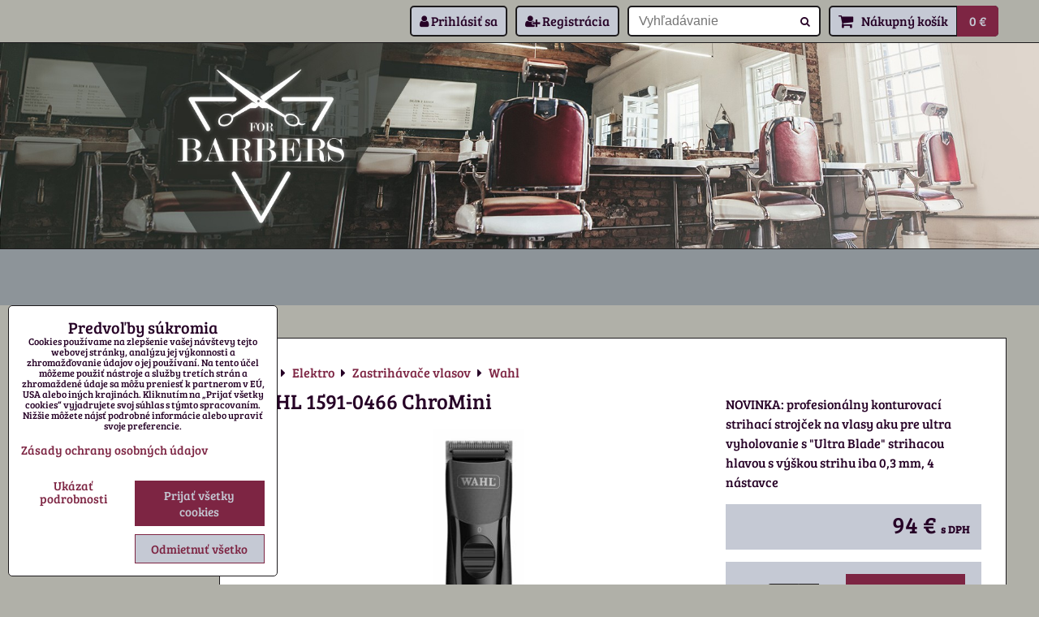

--- FILE ---
content_type: text/html; charset=UTF-8
request_url: https://www.forbarbers.sk/p/2410/wahl-1591-0466-chromini
body_size: 19123
content:
<!DOCTYPE html>
<html data-lang-code="sk" lang="sk" class="no-js" data-lssid="641f8f746cbe">
    <head>
        <meta charset="utf-8">
                
        <title>WAHL 1591-0466 ChroMini</title>
         
        <meta http-equiv="X-UA-Compatible" content="IE=edge,chrome=1">
	<meta name="MobileOptimized" content="width">
        <meta name="viewport" content="width=device-width,minimum-scale=1.0">
         
<script data-privacy-group="script">
var FloxSettings = {
'cartItems': {},'cartProducts': {},'cartType': "slider",'loginType': "slider",'regformType': "slider",'langVer': "" 
}; 
 
</script>
<script data-privacy-group="script">
FloxSettings.img_size = { 'min': "50x50",'small': "120x120",'medium': "440x440",'large': "800x800",'max': "1600x1600",'product_antn': "440x440",'product_detail': "800x800" };
</script>
    <template id="privacy_iframe_info">
    <div class="floxIframeBlockedInfo" data-func-text="Funkčné" data-analytic-text="Analytické" data-ad-text="Marketingové" data-nosnippet="1">
    <div class="floxIframeBlockedInfo__common">
        <div class="likeH3">Externý obsah je blokovaný Voľbami súkromia</div>
        <p>Prajete si načítať externý obsah?</p>
    </div>
    <div class="floxIframeBlockedInfo__youtube">
        <div class="likeH3">Videá Youtube sú blokované Voľbami súkromia</div>
        <p>Prajete si načítať Youtube video?</p>
    </div>
    <div class="floxIframeBlockedInfo__buttons">
        <button class="button floxIframeBlockedInfo__once">Povoliť tentokrát</button>
        <button class="button floxIframeBlockedInfo__always" >Povoliť a zapamätať - súhlas s druhom cookie: </button>
    </div>
    <a class="floxIframeBlockedLink__common" href=""><i class="fa fa-external-link"></i> Otvoriť obsah v novom okne</a>
    <a class="floxIframeBlockedLink__youtube" href=""><i class="fa fa-external-link"></i> Otvoriť video v novom okne</a>
</div>
</template>
<script type="text/javascript" data-privacy-group="script">
FloxSettings.options={},FloxSettings.options.MANDATORY=1,FloxSettings.options.FUNC=2,FloxSettings.options.ANALYTIC=4,FloxSettings.options.AD=8;
FloxSettings.options.fullConsent=3;FloxSettings.options.maxConsent=15;FloxSettings.options.consent=0,localStorage.getItem("floxConsent")&&(FloxSettings.options.consent=parseInt(localStorage.getItem("floxConsent")));FloxSettings.options.sync=1;FloxSettings.google_consent2_options={},FloxSettings.google_consent2_options.AD_DATA=1,FloxSettings.google_consent2_options.AD_PERSON=2;FloxSettings.google_consent2_options.consent = -2;const privacyIsYoutubeUrl=function(e){return e.includes("youtube.com/embed")||e.includes("youtube-nocookie.com/embed")},privacyIsGMapsUrl=function(e){return e.includes("google.com/maps/embed")||/maps\.google\.[a-z]{2,3}\/maps/i.test(e)},privacyGetPrivacyGroup=function(e){var t="";if(e.getAttribute("data-privacy-group")?t=e.getAttribute("data-privacy-group"):e.closest("*[data-privacy-group]")&&(t=e.closest("*[data-privacy-group]").getAttribute("data-privacy-group")),"IFRAME"===e.tagName){let r=e.src||"";privacyIsYoutubeUrl(r)&&(e.setAttribute("data-privacy-group","func"),t="func"),privacyIsGMapsUrl(r)&&(e.setAttribute("data-privacy-group","func"),t="func")}return"regular"===t&&(t="script"),t},privacyBlockScriptNode=function(e){e.type="javascript/blocked";let t=function(r){"javascript/blocked"===e.getAttribute("type")&&r.preventDefault(),e.removeEventListener("beforescriptexecute",t)};e.addEventListener("beforescriptexecute",t)},privacyHandleScriptTag=function(e){let t=privacyGetPrivacyGroup(e);if(t){if("script"===t)return;"mandatory"===t||"func"===t&&FloxSettings.options.consent&FloxSettings.options.FUNC||"analytic"===t&&FloxSettings.options.consent&FloxSettings.options.ANALYTIC||"ad"===t&&FloxSettings.options.consent&FloxSettings.options.AD||privacyBlockScriptNode(e)}else FloxSettings.options.allow_unclassified||privacyBlockScriptNode(e)},privacyShowPlaceholder=function(e){let t=privacyGetPrivacyGroup(e);var r=document.querySelector("#privacy_iframe_info").content.cloneNode(!0),i=r.querySelector(".floxIframeBlockedInfo__always");i.textContent=i.textContent+r.firstElementChild.getAttribute("data-"+t+"-text"),r.firstElementChild.setAttribute("data-"+t,"1"),r.firstElementChild.removeAttribute("data-func-text"),r.firstElementChild.removeAttribute("data-analytic-text"),r.firstElementChild.removeAttribute("data-ad-text");let o=e.parentNode.classList.contains("blockYoutube");if(e.style.height){let a=e.style.height,c=e.style.width;e.setAttribute("data-privacy-style-height",a),r.firstElementChild.style.setProperty("--iframe-h",a),r.firstElementChild.style.setProperty("--iframe-w",c),e.style.height="0"}else if(e.getAttribute("height")){let n=e.getAttribute("height").replace("px",""),l=e.getAttribute("width").replace("px","");e.setAttribute("data-privacy-height",n),n.includes("%")?r.firstElementChild.style.setProperty("--iframe-h",n):r.firstElementChild.style.setProperty("--iframe-h",n+"px"),l.includes("%")?r.firstElementChild.style.setProperty("--iframe-w",l):r.firstElementChild.style.setProperty("--iframe-w",l+"px"),e.setAttribute("height",0)}else if(o&&e.parentNode.style.maxHeight){let s=e.parentNode.style.maxHeight,p=e.parentNode.style.maxWidth;r.firstElementChild.style.setProperty("--iframe-h",s),r.firstElementChild.style.setProperty("--iframe-w",p)}let u=e.getAttribute("data-privacy-src")||"";privacyIsYoutubeUrl(u)?(r.querySelector(".floxIframeBlockedInfo__common").remove(),r.querySelector(".floxIframeBlockedLink__common").remove(),r.querySelector(".floxIframeBlockedLink__youtube").setAttribute("href",u.replace("/embed/","/watch?v="))):u?(r.querySelector(".floxIframeBlockedInfo__youtube").remove(),r.querySelector(".floxIframeBlockedLink__youtube").remove(),r.querySelector(".floxIframeBlockedLink__common").setAttribute("href",u)):(r.querySelector(".floxIframeBlockedInfo__once").remove(),r.querySelector(".floxIframeBlockedInfo__youtube").remove(),r.querySelector(".floxIframeBlockedLink__youtube").remove(),r.querySelector(".floxIframeBlockedLink__common").remove(),r.querySelector(".floxIframeBlockedInfo__always").classList.add("floxIframeBlockedInfo__always--reload")),e.parentNode.insertBefore(r,e.nextSibling),o&&e.parentNode.classList.add("blockYoutube--blocked")},privacyHidePlaceholderIframe=function(e){var t=e.nextElementSibling;if(t&&t.classList.contains("floxIframeBlockedInfo")){let r=e.parentNode.classList.contains("blockYoutube");r&&e.parentNode.classList.remove("blockYoutube--blocked"),e.getAttribute("data-privacy-style-height")?e.style.height=e.getAttribute("data-privacy-style-height"):e.getAttribute("data-privacy-height")?e.setAttribute("height",e.getAttribute("data-privacy-height")):e.classList.contains("invisible")&&e.classList.remove("invisible"),t.remove()}},privacyBlockIframeNode=function(e){var t=e.src||"";""===t&&e.getAttribute("data-src")&&(t=e.getAttribute("data-src")),e.setAttribute("data-privacy-src",t),e.removeAttribute("src"),!e.classList.contains("floxNoPrivacyPlaceholder")&&(!e.style.width||parseInt(e.style.width)>200)&&(!e.getAttribute("width")||parseInt(e.getAttribute("width"))>200)&&(!e.style.height||parseInt(e.style.height)>200)&&(!e.getAttribute("height")||parseInt(e.getAttribute("height"))>200)&&(!e.style.display||"none"!==e.style.display)&&(!e.style.visibility||"hidden"!==e.style.visibility)&&privacyShowPlaceholder(e)},privacyHandleIframeTag=function(e){let t=privacyGetPrivacyGroup(e);if(t){if("script"===t||"mandatory"===t)return;if("func"===t&&FloxSettings.options.consent&FloxSettings.options.FUNC)return;if("analytic"===t&&FloxSettings.options.consent&FloxSettings.options.ANALYTIC||"ad"===t&&FloxSettings.options.consent&FloxSettings.options.AD)return;privacyBlockIframeNode(e)}else{if(FloxSettings.options.allow_unclassified)return;privacyBlockIframeNode(e)}},privacyHandleYoutubeGalleryItem=function(e){if(!(FloxSettings.options.consent&FloxSettings.options.FUNC)){var t=e.closest(".gallery").getAttribute("data-preview-height"),r=e.getElementsByTagName("img")[0],i=r.getAttribute("src").replace(t+"/"+t,"800/800");r.classList.contains("flox-lazy-load")&&(i=r.getAttribute("data-src").replace(t+"/"+t,"800/800")),e.setAttribute("data-href",e.getAttribute("href")),e.setAttribute("href",i),e.classList.replace("ytb","ytbNoConsent")}},privacyBlockPrivacyElementNode=function(e){e.classList.contains("floxPrivacyPlaceholder")?(privacyShowPlaceholder(e),e.classList.add("invisible")):e.style.display="none"},privacyHandlePrivacyElementNodes=function(e){let t=privacyGetPrivacyGroup(e);if(t){if("script"===t||"mandatory"===t)return;if("func"===t&&FloxSettings.options.consent&FloxSettings.options.FUNC)return;if("analytic"===t&&FloxSettings.options.consent&FloxSettings.options.ANALYTIC||"ad"===t&&FloxSettings.options.consent&FloxSettings.options.AD)return;privacyBlockPrivacyElementNode(e)}else{if(FloxSettings.options.allow_unclassified)return;privacyBlockPrivacyElementNode(e)}};function privacyLoadScriptAgain(e){var t=document.getElementsByTagName("head")[0],r=document.createElement("script");r.src=e.getAttribute("src"),t.appendChild(r),e.parentElement.removeChild(e)}function privacyExecuteScriptAgain(e){var t=document.getElementsByTagName("head")[0],r=document.createElement("script");r.textContent=e.textContent,t.appendChild(r),e.parentElement.removeChild(e)}function privacyEnableScripts(){document.querySelectorAll('script[type="javascript/blocked"]').forEach(e=>{let t=privacyGetPrivacyGroup(e);(FloxSettings.options.consent&FloxSettings.options.ANALYTIC&&t.includes("analytic")||FloxSettings.options.consent&FloxSettings.options.AD&&t.includes("ad")||FloxSettings.options.consent&FloxSettings.options.FUNC&&t.includes("func"))&&(e.getAttribute("src")?privacyLoadScriptAgain(e):privacyExecuteScriptAgain(e))})}function privacyEnableIframes(){document.querySelectorAll("iframe[data-privacy-src]").forEach(e=>{let t=privacyGetPrivacyGroup(e);if(!(FloxSettings.options.consent&FloxSettings.options.ANALYTIC&&t.includes("analytic")||FloxSettings.options.consent&FloxSettings.options.AD&&t.includes("ad")||FloxSettings.options.consent&FloxSettings.options.FUNC&&t.includes("func")))return;privacyHidePlaceholderIframe(e);let r=e.getAttribute("data-privacy-src");e.setAttribute("src",r),e.removeAttribute("data-privacy-src")})}function privacyEnableYoutubeGalleryItems(){FloxSettings.options.consent&FloxSettings.options.FUNC&&(document.querySelectorAll(".ytbNoConsent").forEach(e=>{e.setAttribute("href",e.getAttribute("data-href")),e.classList.replace("ytbNoConsent","ytb")}),"function"==typeof initGalleryPlugin&&initGalleryPlugin())}function privacyEnableBlockedContent(e,t){document.querySelectorAll(".floxCaptchaCont").length&&(e&FloxSettings.options.FUNC)!=(t&FloxSettings.options.FUNC)?window.location.reload():(privacyEnableScripts(),privacyEnableIframes(),privacyEnableYoutubeGalleryItems(),"function"==typeof FloxSettings.privacyEnableScriptsCustom&&FloxSettings.privacyEnableScriptsCustom())}
function privacyUpdateConsent(){ if(FloxSettings.sklik&&FloxSettings.sklik.active){var e={rtgId:FloxSettings.sklik.seznam_retargeting_id,consent:FloxSettings.options.consent&&FloxSettings.options.consent&FloxSettings.options.ANALYTIC?1:0};"category"===FloxSettings.sklik.pageType?(e.category=FloxSettings.sklik.category,e.pageType=FloxSettings.sklik.pageType):"offerdetail"===FloxSettings.sklik.pagetype&&(e.itemId=FloxSettings.sklik.itemId,e.pageType=FloxSettings.sklik.pageType),window.rc&&window.rc.retargetingHit&&window.rc.retargetingHit(e)}"function"==typeof loadCartFromLS&&"function"==typeof saveCartToLS&&(loadCartFromLS(),saveCartToLS());}
const observer=new MutationObserver(e=>{e.forEach(({addedNodes:e})=>{e.forEach(e=>{if(FloxSettings.options.consent!==FloxSettings.options.maxConsent){if(1===e.nodeType&&"SCRIPT"===e.tagName)return privacyHandleScriptTag(e);if(1===e.nodeType&&"IFRAME"===e.tagName)return privacyHandleIframeTag(e);if(1===e.nodeType&&"A"===e.tagName&&e.classList.contains("ytb"))return privacyHandleYoutubeGalleryItem(e);if(1===e.nodeType&&"SCRIPT"!==e.tagName&&"IFRAME"!==e.tagName&&e.classList.contains("floxPrivacyElement"))return privacyHandlePrivacyElementNodes(e)}1===e.nodeType&&(e.classList.contains("mainPrivacyModal")||e.classList.contains("mainPrivacyBar"))&&(FloxSettings.options.consent>0&&!FloxSettings.options.forceShow&&-1!==FloxSettings.google_consent2_options.consent?e.style.display="none":FloxSettings.options.consent>0&&-1===FloxSettings.google_consent2_options.consent?e.classList.add("hideBWConsentOptions"):-1!==FloxSettings.google_consent2_options.consent&&e.classList.add("hideGC2ConsentOptions"))})})});observer.observe(document.documentElement,{childList:!0,subtree:!0}),document.addEventListener("DOMContentLoaded",function(){observer.disconnect()});const createElementBackup=document.createElement;document.createElement=function(...e){if("script"!==e[0].toLowerCase())return createElementBackup.bind(document)(...e);let n=createElementBackup.bind(document)(...e);return n.setAttribute("data-privacy-group","script"),n};
</script>

<meta name="referrer" content="no-referrer-when-downgrade">


<link rel="canonical" href="https://www.forbarbers.sk/p/2410/wahl-1591-0466-chromini">
    

<style itemscope itemtype="https://schema.org/WebPage" itemref="p1a p1b p1c"></style> 
<meta id="p1a" itemprop="name" content="WAHL 1591-0466 ChroMini">
<meta id="p1b" itemprop="description" content="">  
<meta property="og:title" content="WAHL 1591-0466 ChroMini">

<meta property="og:url" content="https://www.forbarbers.sk/p/2410/wahl-1591-0466-chromini">
<meta property="og:description" content="">

<meta name="twitter:card" content="summary_large_image">
<meta name="twitter:title" content="WAHL 1591-0466 ChroMini">
<meta name="twitter:description" content="">

    <meta property="og:locale" content="sk_SK">

    <meta property="og:type" content="product">
    <meta id="p1c" itemprop="image" content="https://www.forbarbers.sk/resize/e/440/440/files/obrazky/1121-2024.jpg">
    <meta property="og:image" content="https://www.forbarbers.sk/resize/e/1200/630/files/obrazky/1121-2024.jpg">  
    <meta name="twitter:image" content="https://www.forbarbers.sk/resize/e/1200/630/files/obrazky/1121-2024.jpg">
    <link href="https://www.forbarbers.sk/resize/e/440/440/files/obrazky/1121-2024.jpg" rel="previewimage">


<link rel="dns-prefetch" href="https://www.biznisweb.sk">
<link rel="preconnect" href="https://www.biznisweb.sk/" crossorigin>
<style type="text/css">
    

@font-face { 
  font-family: 'Bree Serif';
  font-style: normal;
  font-display: swap;
  font-weight: 400;
  src: local(''),
       url('https://www.biznisweb.sk/templates/bw-fonts/bree-serif-v17-latin-ext_latin-regular.woff2') format('woff2'),
       url('https://www.biznisweb.sk/templates/bw-fonts/bree-serif-v17-latin-ext_latin-regular.woff') format('woff');
}
</style>

<link rel="preload" href="/erp-templates/skins/flat/universal/fonts/fontawesome-webfont.woff2" as="font" type="font/woff2" crossorigin>
<link href="/erp-templates/251106102551/universal.css" rel="stylesheet" type="text/css" media="all">  



<link href="/templates/css/list1.css" rel="stylesheet" type="text/css" media="all">
<script data-privacy-group="mandatory">
    FloxSettings.trackerData = {
                    'cartIds': []
            };
    </script> 
    <link rel="shortcut icon" href="/files/obrazky/favicon-96x96.png">
    <link rel="icon" href="/files/obrazky/favicon-96x96.png?refresh" type="image/x-icon">

</head>
<body class="">    
    
    <noscript class="noprint">
        <div id="noscript">
            Javascript není prohlížečem podporován nebo je vypnutý. Pro zobrazení stránky tak, jak byla zamýšlena, použijte prohlížeč s podporou JavaScript.
            <br>Pomoc: <a href="https://www.enable-javascript.com/" target="_blank">Enable-Javascript.com</a>.
        </div> 
    </noscript>
        
    
    <div class="oCont remodal-bg">
                        <header class="header_top noprint">
                <div class="header-grid header-grid--8 header-grid--header_1200">
    
    
    
        <div id="hg-top-content" class="top-content">   
        <div id="hg-account" class="top-content__item top-content__item--left">
                        <div class="hover-button hover-button--mobile-only hover-button--content-width-auto">    
        <span class="hover-button__button hover-button__style">
            <i class="fa fa-user-circle-o hover-button__icon"></i>
            <span class="hover-button__icon-text">Panel používateľa</span>
        </span>
        <div class="hover-button__content hover-button__content--left">
            <ul class="hover-button__content-list">
                                    <li><a class="hover-button__style sliderLoginActivator" href="/e/login"><i class="fa fa-user"></i> Prihlásiť sa</a></li> 
                                                    <li><a class="hover-button__style sliderRegisterActivator" href="/e/account/register"><i class="fa fa-user-plus"></i> Registrácia</a></li>
                            </ul>
        </div>
        <span class="hover-button__overlay"></span>        
    </div>
    

        </div>
        <div id="hg-search" class="top-content__item">
                <div class="hover-button hover-button--mobile-only">
    <span class="hover-button__button hover-button__style" href="/e/search">
        <i class="fa fa-search hover-button__icon"></i>
        <span class="hover-button__icon-text"><label for="small-search">Vyhľadávanie</label></span>
    </span>
    <div class="hover-button__content">
        <form action="/e/search" method="get" class="siteSearchForm">
            <div class="siteSearchCont hover-button__search">
                    <input data-pages="Stránky" data-products="Produkty" data-categories="Kategórie" data-news="Novinky" data-brands="Výrobca"
                           class="siteSearchInput" id="small-search" 
                           placeholder="Vyhľadávanie" name="word" type="text" value="">
                    <button type="submit"><span class="invisible">Hľadať</span><i class="fa fa-search"></i></button>
            </div>
        </form>
    </div>
    <span class="hover-button__overlay"></span>            
</div>

        </div>
        <div id="hg-cart" class="top-content__item">
                     
            <div class="hover-button hover-button--no-content hover-button--cart"> 
    <a href="/e/cart/index" class="hover-button__button hover-button__style sliderCartActivator">
        <i class="fa fa-shopping-cart hover-button__icon"></i>
        <span class="hover-button__icon-text smallCartTitleText">Nákupný košík</span>
        <span class="hover-button__icon-text hover-button__icon-styled-text smallCartTitleText smallCartPrice" data-pieces="0">0 €</span>
    </a>
</div>
                
        </div>
        <div id="hg-langs" class="top-content__item">
            
        </div>
    </div>


    
        <div id="hg-banner">
        <div id="banner">
            <img class="contentShaper" alt="blank" src="/resize/1920/380/blank.png">    
            <div id="box-id-header" class="pagebox">
                                                        <div id="block-711" class="blockSlider boxSimple noprint">
                    <div id="sequence711" class="contentSlider sliderThemeempty"
         data-height="380" data-theme="empty" data-effect="fade" data-period="-1"
         >
            <div class="contentShaper" style="width: 1920px;">
                <div style="padding-bottom: 19.791666666667%;"></div>
            </div>
            <ul class="sequence-canvas sliderEffectfade">
                                                            
                <li>
                                            <div class="contentSliderImg contentSliderFrame1">
                                                        <a href="/" title="Hlavička 3a">
                                                        <picture>
                                                                <img src="/resize/e/1920/10000/files/obrazky/forbarbers-hlavicka-03a.jpg" alt="Hlavička 3a">
                            </picture>
                                                        </a>
                                                    </div>
                                                        </li>
                    </ul>

            </div>
</div>

                        </div>
        </div>
    </div>

    <div id="hg-menu" class="header-menu header-menu--center" data-fixed-enabled="1">
            <nav id="main-menu">
        <div class="menuCont clear">
                                    <div class="productsMenuCont menuCont invisible">
                        <span class="button menuButton"><i class="fa fa-bars"></i> Produkty</span>
                             
                            
                
            <ul class="dropside">
                    <li class="menuItem ancestor submenuActive">
                <a class="menuLink select needsclick" href="/c/elektro"
                   >
                                            
                        Elektro
                        <i class="menuChevron fa fa-chevron-right"></i>                </a>
                                                                 
                            
                
            <ul class="submenu level1">
                    <li class="menuItem">
                <a class="menuLink" href="/c/elektro/barbering-pole"
                   >
                                            
                        Barber Pole
                                        </a>
                            </li>
                    <li class="menuItem ancestor">
                <a class="menuLink needsclick" href="/c/elektro/feny-na-vlasy"
                   >
                                            
                        Fény na vlasy
                        <i class="menuChevron fa fa-chevron-right"></i>                </a>
                                                                 
                            
                
            <ul class="submenu level2">
                    <li class="menuItem">
                <a class="menuLink" href="/c/elektro/feny-na-vlasy/babyliss-pro"
                   >
                                            
                        Babyliss Pro
                                        </a>
                            </li>
                    <li class="menuItem">
                <a class="menuLink" href="/c/elektro/feny-na-vlasy/kyone"
                   >
                                            
                        Kyone
                                        </a>
                            </li>
                    <li class="menuItem">
                <a class="menuLink" href="/c/elektro/feny-na-vlasy/valera-salon-exclusive"
                   >
                                            
                        Valera Salon Exclusive
                                        </a>
                            </li>
                    <li class="menuItem">
                <a class="menuLink" href="/c/elektro/feny-na-vlasy/valera-salon-professional"
                   >
                                            
                        Valera Salon Professional
                                        </a>
                            </li>
                    <li class="menuItem">
                <a class="menuLink" href="/c/elektro/feny-na-vlasy/wahl"
                   >
                                            
                        Wahl
                                        </a>
                            </li>
                </ul>
       
                
                                                </li>
                    <li class="menuItem">
                <a class="menuLink" href="/c/elektro/vysavac-na-vlasy"
                   >
                                            
                        Vysavač na vlasy
                                        </a>
                            </li>
                    <li class="menuItem ancestor submenuActive">
                <a class="menuLink select needsclick" href="/c/elektro/zastrihavace-vlasov"
                   >
                                            
                        Zastrihávače vlasov
                        <i class="menuChevron fa fa-chevron-right"></i>                </a>
                                                                 
                            
                
            <ul class="submenu level2">
                    <li class="menuItem ancestor">
                <a class="menuLink needsclick" href="/c/elektro/zastrihavace-vlasov/andis"
                   >
                                            
                        Andis
                        <i class="menuChevron fa fa-chevron-right"></i>                </a>
                                                                 
                            
                
            <ul class="submenu level3">
                    <li class="menuItem">
                <a class="menuLink" href="/c/elektro/zastrihavace-vlasov/andis/strihacie-hlavy"
                   >
                                            
                        strihacie hlavy
                                        </a>
                            </li>
                    <li class="menuItem">
                <a class="menuLink" href="/c/elektro/zastrihavace-vlasov/andis/plastove-nasadce"
                   >
                                            
                        plastové násadce
                                        </a>
                            </li>
                </ul>
       
                
                                                </li>
                    <li class="menuItem ancestor">
                <a class="menuLink needsclick" href="/c/elektro/zastrihavace-vlasov/babyliss-pro"
                   >
                                            
                        Babyliss Pro
                        <i class="menuChevron fa fa-chevron-right"></i>                </a>
                                                                 
                            
                
            <ul class="submenu level3">
                    <li class="menuItem">
                <a class="menuLink" href="/c/elektro/zastrihavace-vlasov/babyliss-pro/strihacie-hlavy"
                   >
                                            
                        strihacie hlavy
                                        </a>
                            </li>
                </ul>
       
                
                                                </li>
                    <li class="menuItem ancestor">
                <a class="menuLink needsclick" href="/c/elektro/zastrihavace-vlasov/moser"
                   >
                                            
                        Moser
                        <i class="menuChevron fa fa-chevron-right"></i>                </a>
                                                                 
                            
                
            <ul class="submenu level3">
                    <li class="menuItem">
                <a class="menuLink" href="/c/elektro/zastrihavace-vlasov/moser/strihacie-hlavy"
                   >
                                            
                        strihacie hlavy
                                        </a>
                            </li>
                    <li class="menuItem">
                <a class="menuLink" href="/c/elektro/zastrihavace-vlasov/moser/plastove-nasadce"
                   >
                                            
                        plastové násadce
                                        </a>
                            </li>
                </ul>
       
                
                                                </li>
                    <li class="menuItem ancestor submenuActive">
                <a class="menuLink select needsclick" href="/c/elektro/zastrihavace-vlasov/wahl"
                   >
                                            
                        Wahl
                        <i class="menuChevron fa fa-chevron-right"></i>                </a>
                                                                 
                            
                
            <ul class="submenu level3">
                    <li class="menuItem">
                <a class="menuLink" href="/c/elektro/zastrihavace-vlasov/wahl/strihacie-hlavy"
                   >
                                            
                        strihacie hlavy
                                        </a>
                            </li>
                    <li class="menuItem">
                <a class="menuLink" href="/c/elektro/zastrihavace-vlasov/wahl/plastove-nasadce"
                   >
                                            
                        plastové násadce
                                        </a>
                            </li>
                </ul>
       
                
                                                </li>
                    <li class="menuItem">
                <a class="menuLink" href="/c/elektro/zastrihavace-vlasov/prislusenstvo-na-udrzbu"
                   >
                                            
                        príslušenstvo na údržbu
                                        </a>
                            </li>
                </ul>
       
                
                                                </li>
                </ul>
       
                
                                                </li>
                    <li class="menuItem ancestor">
                <a class="menuLink needsclick" href="/c/kozmetika-podla-pouzitia"
                   >
                                            
                        Kozmetika (podľa použitia)
                        <i class="menuChevron fa fa-chevron-right"></i>                </a>
                                                                 
                            
                
            <ul class="submenu level1">
                    <li class="menuItem">
                <a class="menuLink" href="/c/kozmetika-podla-pouzitia/gely-na-holenie"
                   >
                                            
                        gély na holenie
                                        </a>
                            </li>
                    <li class="menuItem">
                <a class="menuLink" href="/c/kozmetika-podla-pouzitia/kremy-na-holenie"
                   >
                                            
                        krémy na holenie
                                        </a>
                            </li>
                    <li class="menuItem">
                <a class="menuLink" href="/c/kozmetika-podla-pouzitia/mydla-na-holenie"
                   >
                                            
                        mydlá na holenie
                                        </a>
                            </li>
                    <li class="menuItem">
                <a class="menuLink" href="/c/kozmetika-podla-pouzitia/balzamy-po-holeni"
                   >
                                            
                        balzamy po holení
                                        </a>
                            </li>
                    <li class="menuItem">
                <a class="menuLink" href="/c/kozmetika-podla-pouzitia/kremy-a-gely-po-holeni"
                   >
                                            
                        gély po holení
                                        </a>
                            </li>
                    <li class="menuItem">
                <a class="menuLink" href="/c/kozmetika-podla-pouzitia/vody-po-holeni"
                   >
                                            
                        vody po holení
                                        </a>
                            </li>
                    <li class="menuItem">
                <a class="menuLink" href="/c/kozmetika-podla-pouzitia/balzamy-a-kondicionery-na-fuzy"
                   >
                                            
                        balzamy a kondicionéry na fúzy
                                        </a>
                            </li>
                    <li class="menuItem">
                <a class="menuLink" href="/c/kozmetika-podla-pouzitia/oleje-na-fuzy"
                   >
                                            
                        oleje na fúzy
                                        </a>
                            </li>
                    <li class="menuItem">
                <a class="menuLink" href="/c/kozmetika-podla-pouzitia/vosky-na-fuzy"
                   >
                                            
                        vosky na fúzy
                                        </a>
                            </li>
                    <li class="menuItem">
                <a class="menuLink" href="/c/kozmetika-podla-pouzitia/stylingove-pripravky"
                   >
                                            
                        stylingové prípravky
                                        </a>
                            </li>
                    <li class="menuItem">
                <a class="menuLink" href="/c/kozmetika-podla-pouzitia/sampony-na-fuzy"
                   >
                                            
                        šampóny na fúzy
                                        </a>
                            </li>
                    <li class="menuItem">
                <a class="menuLink" href="/c/kozmetika-podla-pouzitia/sampony-na-vlasy-a-telo"
                   >
                                            
                        šampóny na vlasy a telo
                                        </a>
                            </li>
                    <li class="menuItem">
                <a class="menuLink" href="/c/kozmetika-podla-pouzitia/vlasova-regeneracia"
                   >
                                            
                        vlasová regenerácia
                                        </a>
                            </li>
                </ul>
       
                
                                                </li>
                    <li class="menuItem ancestor">
                <a class="menuLink needsclick" href="/c/kozmetika"
                   >
                                            
                        Kozmetika (podľa značiek)
                        <i class="menuChevron fa fa-chevron-right"></i>                </a>
                                                                 
                            
                
            <ul class="submenu level1">
                    <li class="menuItem">
                <a class="menuLink" href="/c/kozmetika/kozmetika-barburys"
                   >
                                            
                        Barburys
                                        </a>
                            </li>
                    <li class="menuItem">
                <a class="menuLink" href="/c/kozmetika/kozmetika-dusy-men"
                   >
                                            
                        Dusy Men
                                        </a>
                            </li>
                    <li class="menuItem">
                <a class="menuLink" href="/c/kozmetika/kozmetika-envie"
                   >
                                            
                        Envie
                                        </a>
                            </li>
                    <li class="menuItem">
                <a class="menuLink" href="/c/kozmetika/kozmetika-invidia"
                   >
                                            
                        Invidia
                                        </a>
                            </li>
                    <li class="menuItem">
                <a class="menuLink" href="/c/kozmetika/nishman"
                   >
                                            
                        Nishman
                                        </a>
                            </li>
                    <li class="menuItem">
                <a class="menuLink" href="/c/kozmetika/pacinos"
                   >
                                            
                        Pacinos
                                        </a>
                            </li>
                    <li class="menuItem">
                <a class="menuLink" href="/c/kozmetika/kozmetika-raywell-barber"
                   >
                                            
                        Raywell
                                        </a>
                            </li>
                    <li class="menuItem">
                <a class="menuLink" href="/c/kozmetika/slick-gorilla"
                   >
                                            
                        Slick Gorilla
                                        </a>
                            </li>
                    <li class="menuItem">
                <a class="menuLink" href="/c/kozmetika/the-shave-factory"
                   >
                                            
                        The Shave Factory
                                        </a>
                            </li>
                </ul>
       
                
                                                </li>
                    <li class="menuItem ancestor">
                <a class="menuLink needsclick" href="/c/pomocky"
                   >
                                            
                        Pomôcky
                        <i class="menuChevron fa fa-chevron-right"></i>                </a>
                                                                 
                            
                
            <ul class="submenu level1">
                    <li class="menuItem">
                <a class="menuLink" href="/c/pomocky/britvy-a-pomocky-na-holenie"
                   >
                                            
                        Britvy a pomôcky na holenie
                                        </a>
                            </li>
                    <li class="menuItem ancestor">
                <a class="menuLink needsclick" href="/c/pomocky/hrebene-na-vlasy"
                   >
                                            
                        Hrebene na vlasy, fúzy a bradu
                        <i class="menuChevron fa fa-chevron-right"></i>                </a>
                                                                 
                            
                
            <ul class="submenu level2">
                    <li class="menuItem">
                <a class="menuLink" href="/c/pomocky/hrebene-na-vlasy/andis"
                   >
                                            
                        Andis
                                        </a>
                            </li>
                    <li class="menuItem">
                <a class="menuLink" href="/c/pomocky/hrebene-na-vlasy/bifull"
                   >
                                            
                        Bifull
                                        </a>
                            </li>
                    <li class="menuItem">
                <a class="menuLink" href="/c/pomocky/hrebene-na-vlasy/efalock"
                   >
                                            
                        Efalock
                                        </a>
                            </li>
                    <li class="menuItem">
                <a class="menuLink" href="/c/pomocky/hrebene-na-vlasy/eurostil"
                   >
                                            
                        Eurostil
                                        </a>
                            </li>
                    <li class="menuItem">
                <a class="menuLink" href="/c/pomocky/hrebene-na-vlasy/hair-care"
                   >
                                            
                        Hair Care
                                        </a>
                            </li>
                    <li class="menuItem">
                <a class="menuLink" href="/c/pomocky/hrebene-na-vlasy/hairway"
                   >
                                            
                        Hairway
                                        </a>
                            </li>
                    <li class="menuItem">
                <a class="menuLink" href="/c/pomocky/hrebene-na-vlasy/hercules-barber"
                   >
                                            
                        Hercules Barber
                                        </a>
                            </li>
                    <li class="menuItem">
                <a class="menuLink" href="/c/pomocky/hrebene-na-vlasy/hercules-original"
                   >
                                            
                        Hercules Original
                                        </a>
                            </li>
                    <li class="menuItem">
                <a class="menuLink" href="/c/pomocky/hrebene-na-vlasy/hercules-triumph"
                   >
                                            
                        Hercules Triumph
                                        </a>
                            </li>
                    <li class="menuItem">
                <a class="menuLink" href="/c/pomocky/hrebene-na-vlasy/hysoki"
                   >
                                            
                        Hysoki
                                        </a>
                            </li>
                    <li class="menuItem">
                <a class="menuLink" href="/c/pomocky/hrebene-na-vlasy/jaguar-solingen"
                   >
                                            
                        Jaguar Solingen
                                        </a>
                            </li>
                    <li class="menuItem">
                <a class="menuLink" href="/c/pomocky/hrebene-na-vlasy/oster"
                   >
                                            
                        Moser / Wahl
                                        </a>
                            </li>
                    <li class="menuItem">
                <a class="menuLink" href="/c/pomocky/hrebene-na-vlasy/olivia-garden"
                   >
                                            
                        Olivia Garden
                                        </a>
                            </li>
                    <li class="menuItem">
                <a class="menuLink" href="/c/pomocky/hrebene-na-vlasy/sibel"
                   >
                                            
                        Sibel
                                        </a>
                            </li>
                    <li class="menuItem">
                <a class="menuLink" href="/c/pomocky/hrebene-na-vlasy/steinhart"
                   >
                                            
                        Steinhart
                                        </a>
                            </li>
                    <li class="menuItem">
                <a class="menuLink" href="/c/pomocky/hrebene-na-vlasy/y-s-park"
                   >
                                            
                        Y.S. Park
                                        </a>
                            </li>
                </ul>
       
                
                                                </li>
                    <li class="menuItem ancestor">
                <a class="menuLink needsclick" href="/c/pomocky/kefy-na-vlasy"
                   >
                                            
                        Kefy na vlasy
                        <i class="menuChevron fa fa-chevron-right"></i>                </a>
                                                                 
                            
                
            <ul class="submenu level2">
                    <li class="menuItem">
                <a class="menuLink" href="/c/pomocky/kefy-na-vlasy/efalock"
                   >
                                            
                        Efalock
                                        </a>
                            </li>
                    <li class="menuItem">
                <a class="menuLink" href="/c/pomocky/kefy-na-vlasy/eurostil"
                   >
                                            
                        Eurostil
                                        </a>
                            </li>
                    <li class="menuItem">
                <a class="menuLink" href="/c/pomocky/kefy-na-vlasy/hairway"
                   >
                                            
                        Hairway
                                        </a>
                            </li>
                    <li class="menuItem">
                <a class="menuLink" href="/c/pomocky/kefy-na-vlasy/hercules"
                   >
                                            
                        Hercules
                                        </a>
                            </li>
                    <li class="menuItem">
                <a class="menuLink" href="/c/pomocky/kefy-na-vlasy/jaguar-solingen"
                   >
                                            
                        Jaguar Solingen
                                        </a>
                            </li>
                    <li class="menuItem">
                <a class="menuLink" href="/c/pomocky/kefy-na-vlasy/keller"
                   >
                                            
                        Keller
                                        </a>
                            </li>
                    <li class="menuItem">
                <a class="menuLink" href="/c/pomocky/kefy-na-vlasy/nishman"
                   >
                                            
                        Nishman
                                        </a>
                            </li>
                    <li class="menuItem">
                <a class="menuLink" href="/c/pomocky/kefy-na-vlasy/olivia-garden"
                   >
                                            
                        Olivia Garden 
                                        </a>
                            </li>
                    <li class="menuItem">
                <a class="menuLink" href="/c/pomocky/kefy-na-vlasy/sibel"
                   >
                                            
                        Sibel
                                        </a>
                            </li>
                    <li class="menuItem">
                <a class="menuLink" href="/c/pomocky/kefy-na-vlasy/steinhart"
                   >
                                            
                        Steinhart
                                        </a>
                            </li>
                    <li class="menuItem">
                <a class="menuLink" href="/c/pomocky/kefy-na-vlasy/the-barber"
                   >
                                            
                        The Barber
                                        </a>
                            </li>
                    <li class="menuItem">
                <a class="menuLink" href="/c/pomocky/kefy-na-vlasy/wahl"
                   >
                                            
                        Wahl
                                        </a>
                            </li>
                </ul>
       
                
                                                </li>
                    <li class="menuItem ancestor">
                <a class="menuLink needsclick" href="/c/pomocky/noznice-na-vlasy"
                   >
                                            
                        Nožnice na vlasy
                        <i class="menuChevron fa fa-chevron-right"></i>                </a>
                                                                 
                            
                
            <ul class="submenu level2">
                    <li class="menuItem">
                <a class="menuLink" href="/c/pomocky/noznice-na-vlasy/noznice-na-vlasy-lavacke-efilacne"
                   >
                                            
                        ľavácke efilačné
                                        </a>
                            </li>
                    <li class="menuItem">
                <a class="menuLink" href="/c/pomocky/noznice-na-vlasy/noznice-na-vlasy-lavacke-na-klzavy-strih"
                   >
                                            
                        ľavácke na kĺzavý strih
                                        </a>
                            </li>
                    <li class="menuItem">
                <a class="menuLink" href="/c/pomocky/noznice-na-vlasy/noznice-na-vlasy-lavacke-s-mikrozubkami"
                   >
                                            
                        ľavácke s mikrozúbkami
                                        </a>
                            </li>
                    <li class="menuItem">
                <a class="menuLink" href="/c/pomocky/noznice-na-vlasy/noznice-na-vlasy-pravacke-efilacne"
                   >
                                            
                        pravácke efilačné 
                                        </a>
                            </li>
                    <li class="menuItem">
                <a class="menuLink" href="/c/pomocky/noznice-na-vlasy/noznice-na-vlasy-pravacke-na-klzavy-strih"
                   >
                                            
                        pravácke na kĺzavý strih
                                        </a>
                            </li>
                    <li class="menuItem">
                <a class="menuLink" href="/c/pomocky/noznice-na-vlasy/noznice-na-vlasy-pravacke-s-mikrozubkami"
                   >
                                            
                        pravácke s mikrozúbkami
                                        </a>
                            </li>
                </ul>
       
                
                                                </li>
                    <li class="menuItem ancestor">
                <a class="menuLink needsclick" href="/c/pomocky/ostatne-pomocky"
                   >
                                            
                        Ostatné pomôcky
                        <i class="menuChevron fa fa-chevron-right"></i>                </a>
                                                                 
                            
                
            <ul class="submenu level2">
                    <li class="menuItem">
                <a class="menuLink" href="/c/pomocky/ostatne-pomocky/kufriky-a-tasky"
                   >
                                            
                        Kufríky a tašky
                                        </a>
                            </li>
                    <li class="menuItem">
                <a class="menuLink" href="/c/pomocky/ostatne-pomocky/oprasovaky-vlasov"
                   >
                                            
                        Oprašováky vlasov
                                        </a>
                            </li>
                    <li class="menuItem">
                <a class="menuLink" href="/c/pomocky/ostatne-pomocky/papier-na-ochranu-krku"
                   >
                                            
                        Papier na ochranu krku
                                        </a>
                            </li>
                    <li class="menuItem">
                <a class="menuLink" href="/c/pomocky/ostatne-pomocky/plastenky-a-zastery"
                   >
                                            
                        Pláštenky, zástery a límce
                                        </a>
                            </li>
                    <li class="menuItem">
                <a class="menuLink" href="/c/pomocky/ostatne-pomocky/rozprasovace"
                   >
                                            
                        Rozprašovače
                                        </a>
                            </li>
                    <li class="menuItem">
                <a class="menuLink" href="/c/pomocky/ostatne-pomocky/rukavice"
                   >
                                            
                        Rukavice
                                        </a>
                            </li>
                    <li class="menuItem">
                <a class="menuLink" href="/c/pomocky/ostatne-pomocky/uteraky"
                   >
                                            
                        Uteráky
                                        </a>
                            </li>
                    <li class="menuItem">
                <a class="menuLink" href="/c/pomocky/ostatne-pomocky/rozne"
                   >
                                            
                        rôzne
                                        </a>
                            </li>
                </ul>
       
                
                                                </li>
                </ul>
       
                
                                                </li>
                    <li class="menuItem">
                <a class="menuLink" href="/c/starostlivost-o-telo"
                   >
                                            
                        Starostlivosť o telo
                                        </a>
                            </li>
                    <li class="menuItem">
                <a class="menuLink" href="/c/zahustenie-vlasov-cover-hair"
                   >
                                            
                        Zahustenie vlasov 
                                        </a>
                            </li>
                </ul>
       

                    </div>
                            <span class="button menuButton"><i class="fa fa-bars"></i> Menu</span>
                                 
                            
                
       

             
        </div>
    </nav>    

    </div>
</div>

        </header> 
                                    <div id="main" class="basic_w"> 
                <div class="iCont clear">
                    <div id="content" class="mainColumn">
    					            
 
                        
<div id="product-detail" class="boxNP" itemscope itemtype="https://schema.org/Product">
    <ul class="breadcrumbs" itemscope itemtype="https://schema.org/BreadcrumbList">
    <li>
        <a href="/">
            <span>Úvod</span>
        </a>         
    </li>
        
        <li itemprop="itemListElement" itemscope itemtype="https://schema.org/ListItem">
            <i class="fa fa-caret-right"></i>
            <a href="/c/elektro" itemprop="item">
                <span itemprop="name">Elektro</span>
            </a>
            <meta itemprop="position" content="1">            
        </li>
        
        <li itemprop="itemListElement" itemscope itemtype="https://schema.org/ListItem">
            <i class="fa fa-caret-right"></i>
            <a href="/c/elektro/zastrihavace-vlasov" itemprop="item">
                <span itemprop="name">Zastrihávače vlasov</span>
            </a>
            <meta itemprop="position" content="2">            
        </li>
        
        <li itemprop="itemListElement" itemscope itemtype="https://schema.org/ListItem">
            <i class="fa fa-caret-right"></i>
            <a href="/c/elektro/zastrihavace-vlasov/wahl" itemprop="item">
                <span itemprop="name">Wahl</span>
            </a>
            <meta itemprop="position" content="3">            
        </li>
    </ul>
    <article class="product boxRow">
            <form class="productForm" data-value="76.42" data-product-id="2410" data-lang-id="1" data-currency-id="3" action="/e/cart/add" method="post">                            
                    <script data-privacy-group="regular">
            FloxSettings.currencySettings = {
                symbol: '€',
                position: 'after',
                round: 2,
                decimals: 2,
                decimal_mark: ',',
                thousands_sep: ''
            };
        </script>
        <div class="column2detail clear">
        <div class="detailLeftCol">
                <h1 itemprop="name" class="detailTitle">WAHL 1591-0466 ChroMini</h1>
                                                                                                                            
                                                                                        
                    <p class="detailImage">
                        <span class="linkImage productGalleryLink" data-mfp-src="/resize/e/1600/1600/files/obrazky/1121-2024.jpg"
                              data-width="1600" data-height="1600" title="WAHL 1591-0466 ChroMini" target="_blank">
                            
        <img src="/resize/e/440/440/files/obrazky/1121-2024.jpg" 
     alt="WAHL 1591-0466 ChroMini"
     title="WAHL 1591-0466 ChroMini"     class=" bw-img-sizer" style="--sizer-width: 400px;--sizer-height: 400px;"     id="product-image" data-width="800" data-height="800"     itemprop="image"     
     >
                               
                        </span>
                    </p>
                               
                                 
        </div>
        <div class="detailRightCol">
            
            

                        <div class="detailShort clear">
                <p itemprop="description">NOVINKA: profesionálny konturovací strihací strojček na vlasy aku pre ultra vyholovanie s "Ultra Blade" strihacou hlavou s výškou strihu iba 0,3 mm, 4 nástavce</p>
                                  
            </div>
               
                        <div class="detailInfo clear detailPriceInfo">
                 
    
<div itemprop="offers" itemscope itemtype="https://schema.org/Offer">
            <link itemprop="itemCondition" href="https://schema.org/OfferItemCondition"
              content="https://schema.org/NewCondition">
                <link itemprop="availability" href="https://schema.org/InStock">
        <meta itemprop="url" content="https://www.forbarbers.sk/p/2410/wahl-1591-0466-chromini">
                            <meta itemprop="priceValidUntil" content="2026-11-16">
                        <p class="price" itemprop="price" content="94">
                    <span class="priceTaxValueNumber">
        94 €    </span>
    <span class="dph">s DPH</span>

                <span itemprop="priceCurrency" content="EUR"></span>
            </p>
            </div>
<p class="priceDiscount hasDiscount invisible">
            <span class="tt"><span class="beforeDiscountTaxValue">94 €</span> <span class="vatText">s DPH</span></span>
            <span>Zľava 
            <span class="discountPercent">0%</span>
        </span>
</p>

    <div class="quantDiscountsCont invisible" data-incr="1" data-main-unit="ks" data-sale-unit="ks">    
        <h3>Množstevné zľavy</h3>
        <div class="quantDiscounts">
            <p class="formatkeyCont unitPrice detailQD invisible">
                <span class="QD_text">                
                    <span class="formatkey_number"></span> 
                                            ks
                                        <span class="QD_more"> a viac</span>
                </span>
                <span class="QD_price_cont">
                    <span class="formatkey QD_price"></span>
            /ks</span>
            </p>
         
                                                
            
                </div>
    </div>

            </div>
            
                                <input type="hidden" name="product_id" value="2410">
                             
        
    <div class="productCartContainer">
                <div class="valErrors"></div>
        <div id="cart-allowed" class="detailInfo noprint">
            <div class="detailCartInfo">
                                                              
                    <label class="floxQtyCounter">
                        <input name="qty" type="number" min="1" class="textInput floxQtyCounterInput" value="1">
                        <span class="flexCounterbuttons">
                            <span class="floxQtyCounterPlus"><i class="fa fa-chevron-up fa-fw"></i></span>
                            <span class="floxQtyCounterMinus"><i class="fa fa-chevron-down fa-fw"></i></span>
                        </span>
                        <span class="floxQtyUnit">ks</span>
                    </label> 
                    <button type="submit"><i class="fa fa-shopping-cart"></i> Do&nbsp;košíka</button>
                            </div>
                                </div>
        
    <div class="productActions floxListPageCont">
 
    <p class="productActionCont productAddToFavouritesButton">
        <span class="userListsCont userListsCont--local" data-pid="2410" 
              data-urlin="/e/productlists/addToFavourites" data-urlout="/e/productlists/removeFromFavourites" 
              data-textin="Pridať k Obľúbeným" data-textout="Odobrať z Obľúbených">
                            <span class="productActionLink addToFavs" data-href="#" title="Pridať k Obľúbeným">
                    <i class="fa heart"></i> 
                    <span class="productActionText">Pridať k Obľúbeným</span>
                </span>               
                    </span>
    </p>    
     
        <div class="productActionCont productAddToListButton">
            <p>
                <a class="productActionLink addProductToUserListLogin" href="">
                    <i class="fa fa-plus-circle"></i> 
                    <span class="productActionText">Pridať do zoznamu</span>
                </a>
            </p>
            <div class="userListLogin floxCSSModal">
                <div class="floxCSSModalContent">
                    <h3 class="floxCSSModalTitle">Najprv sa musíte prihlásiť</h3>
                    <div class="floxCSSModalSimpleContent">
                                                    <ul class="buttons">
                                                                    <li class="buttonContainer">
                                        <a class="button buttonLog sliderLoginActivator" href="/e/login">Prihlásiť sa</a>
                                    </li>
                                                                                                    <li class="buttonContainer">
                                        <a class="button buttonAcc sliderRegisterActivator" href="/e/account/register">Zaregistrovať sa</a>
                                    </li>
                                                            </ul>
                                            </div>
                    <a href="" class="floxCSSModalClose floxCSSModalCloseX"><i class="fa fa-times"></i> <span class="sr-only">Zavrieť</span></a>
                </div>
            </div>        
        </div>
        </div>


                        
            
                        <p class="boxSimple" id="product-import-code" itemprop="sku">                       
            Import kód: 1121
        </p>
    
        <p class="boxSimple" id="warehouse-status-cont" data-instock="0">
                            Dostupnosť:
                <span id="warehouse-status"  title="tovar je na sklade pripravený na expedíciu" 
                       style="color:#007000">
                     
                        Skladom
                                    </span>
                                    <span id="warehouse-delivery-info" data-title="Objednať najneskôr do: " title="Objednať najneskôr do: 17.11.2025 13:00:00">                
                <br><i class="fa fa-truck"></i> Doručíme dňa: <span id="warehouse-dd">                                                                <span class="ddDay">Utorok</span> 18.11.2025
                    </span>
            </span>
        </p>
        <p class="productProducer boxSimple">Výrobca: 
            <a href="/b/wahl"><span itemprop="manufacturer">WAHL</span></a>
            <span itemprop="brand" itemtype="https://schema.org/Brand" itemscope><meta itemprop="name" content="WAHL"></span>
    </p>

</div>
    
                
        </div>
    </div>
          
</form>
      
    <div class="detailLong clear">
        <div class="userHTMLContent productDescritionLong">
        
    <div>WAHL 1591-0466 ChroMini
<ul>
<li>profesionálny akumulátorový kontúrovací strojček</li>
<li>vysokorýchlostný motorček s cca 7000 otáčkiek / minútu</li>
<li>NiMh akumulátor pre cca 85 minút prevádzky - nabíjanie cca 120 minút</li>
<li>strihacia hlava Ultra Blade v šírke 32mm, záber iba 0,3 mm</li>
<li>veľmi tichý chod</li>
<li>nízka hmotnosť: 130 g</li>
</ul>
<p>Príslušenstvo: nabíjacia stanica, 4 nástavce 1,5 až 6 mm, štetec na čistenie a olej.</p>
</div>
</div>                
    </div> 

        </article>
     
    <div class="productSocialButtons clear">
        <div class="bw-share noprint">
	<a class="bw-share__button bw-share__button--fb" href="javascript:floxOpenWindow('https://www.facebook.com/sharer/sharer.php?u=' + document.location,'',661,338)"><i class="fa fa-facebook" aria-hidden="true"></i><span class="sr-only">Facebook</span></a>
	<a class="bw-share__button bw-share__button--tw" href="javascript:floxOpenWindow('https://twitter.com/intent/tweet?original_referer=' + document.location + '&amp;tw_p=tweetbutton&amp;url='+ document.location,'',695,400)"><svg xmlns="http://www.w3.org/2000/svg" width="16" height="14" style="margin: -1px 0 0" shape-rendering="geometricPrecision" text-rendering="geometricPrecision" image-rendering="optimizeQuality" fill-rule="evenodd" clip-rule="evenodd" viewBox="0 0 512 462.799"><path fill="currentColor" fill-rule="nonzero" d="M403.229 0h78.506L310.219 196.04 512 462.799H354.002L230.261 301.007 88.669 462.799h-78.56l183.455-209.683L0 0h161.999l111.856 147.88L403.229 0zm-27.556 415.805h43.505L138.363 44.527h-46.68l283.99 371.278z"/></svg> <span class="sr-only">Twitter</span></a>
	<a class="bw-share__button bw-share__button--bs" href="javascript:floxOpenWindow('https://bsky.app/intent/compose?text='+ document.location,'',695,400)"><svg width="16" height="14" viewBox="0 0 16 14" version="1.1" xmlns="http://www.w3.org/2000/svg" style="fill-rule:evenodd;clip-rule:evenodd;stroke-linejoin:round;stroke-miterlimit:2;"><path d="M3.671,1.321c1.752,1.319 3.637,3.992 4.329,5.427c0.692,-1.435 2.577,-4.108 4.329,-5.427c1.265,-0.952 3.313,-1.688 3.313,0.655c0,0.468 -0.267,3.93 -0.424,4.492c-0.546,1.955 -2.534,2.453 -4.302,2.151c3.091,0.528 3.877,2.275 2.179,4.021c-3.225,3.318 -4.636,-0.832 -4.997,-1.895c-0.067,-0.195 -0.098,-0.287 -0.098,-0.209c-0.001,-0.078 -0.032,0.014 -0.098,0.209c-0.361,1.063 -1.772,5.213 -4.997,1.895c-1.698,-1.746 -0.912,-3.493 2.179,-4.021c-1.768,0.302 -3.756,-0.196 -4.302,-2.151c-0.157,-0.562 -0.424,-4.024 -0.424,-4.492c-0,-2.343 2.048,-1.607 3.313,-0.655l-0,-0Z" style="fill:#fff;fill-rule:nonzero;"/></svg><span class="sr-only">Bluesky</span></a>        
	<a class="bw-share__button bw-share__button--pi" href="javascript:floxOpenWindow('http://pinterest.com/pin/create/button/?url=' + document.location + '&amp;description=' + document.title,'',630,630)"><i class="fa fa-pinterest-p" aria-hidden="true"></i><span class="sr-only">Pinterest</span></a>
	<a class="bw-share__button bw-share__button--ri" href="javascript:floxOpenWindow('https://old.reddit.com/submit?title=' + document.title + '&amp;url=' + document.location + '&amp;type=LINK','',630,630)"><i class="fa fa-reddit-alien" aria-hidden="true"></i><span class="sr-only">Reddit</span></a>        
	<a class="bw-share__button bw-share__button--li" href="javascript:floxOpenWindow('https://www.linkedin.com/shareArticle?mini=true&amp;url=' + document.location + '&amp;title=' + document.title + '&amp;summary=&amp;source=','',630,630)"><i class="fa fa-linkedin" aria-hidden="true"></i><span class="sr-only">LinkedIn</span></a>
	<a class="bw-share__button bw-share__button--wa" href="javascript:floxOpenWindow('https://api.whatsapp.com/send?text=' + document.location,'',661,440)"><i class="fa fa-whatsapp" aria-hidden="true"></i><span class="sr-only">WhatsApp</span></a>
	<a class="bw-share__button bw-share__button--em" href="javascript:void(window.open('mailto:?&amp;subject=' + document.title + '&amp;body=' + document.location))"><i class="fa fa-envelope-o" aria-hidden="true"></i><span class="sr-only">E-mail</span></a>
</div>
    </div>
            <div class="productMoreCategory">
        <h3>Viac z kategórie</h3>
        <ul>
                    <li><a href="/c/elektro/zastrihavace-vlasov">Zastrihávače vlasov</a></li>
                    <li><a href="/c/elektro/zastrihavace-vlasov/wahl">Wahl</a></li>
                    <li><a href="/c/elektro">Elektro</a></li>
                </ul>
    </div>
        
    					            
    
                        <div class="floxTabsCont" id="tabs">
    <ul class="floxTabs">
                                <li class="floxTabsItem active">
                <a href="#gallery"><span>Galéria</span></a>
            </li>
                            
                                    <li class="floxTabsItem">
                    <a href="#product-detail-tab-1"><span>GPSR</span></a>
                </li>                   
                             
                           
    </ul>
    
        <section class="floxTabsContent clear active" id="gallery">
        <div class="productGallery">
    <h2>Galéria</h2>
         
    <div data-preview-height="200" class="gallery columns3">
                    <figure class="boxNP galleryItem" itemscope itemtype="https://schema.org/ImageObject">
                            
            <span id="gi-p2410-1714" 
               class="linkImage productGalleryLink" data-height="200" 
               data-mfp-src="/resize/e/800/800/files/obrazky/1121a-2024.jpg" title="WAHL 1591-0466 ChroMini" data-title="WAHL 1591-0466 ChroMini" itemprop="contentURL">
                                                
        <noscript>
    <img src="/resize/e/440/440/files/obrazky/1121a-2024.jpg" 
         alt="WAHL 1591-0466 ChroMini"
        title="WAHL 1591-0466 ChroMini"     class=" bw-img-sizer" style="--sizer-width: 200px;--sizer-height: 200px;"         itemprop="thumbnailUrl"        >        
</noscript>
<img src="/erp-templates/skins/flat/universal/img/loading.svg"
     data-src="/resize/e/440/440/files/obrazky/1121a-2024.jpg" 
     alt="WAHL 1591-0466 ChroMini"
     title="WAHL 1591-0466 ChroMini"     class="flox-lazy-load bw-img-sizer" style="--sizer-width: 200px;--sizer-height: 200px;"      itemprop="thumbnailUrl"          >

                                                                  <meta itemprop="url" content="https://www.forbarbers.sk/p/2410/wahl-1591-0466-chromini#gi-p2410-1714">
                                             </span>
                            
        <figcaption class="galleryItemTitle" itemprop="name">WAHL 1591-0466 ChroMini</figcaption></figure>            
                    <figure class="boxNP galleryItem" itemscope itemtype="https://schema.org/ImageObject">
                            
            <span id="gi-p2410-1715" 
               class="linkImage productGalleryLink" data-height="200" 
               data-mfp-src="/resize/e/800/800/files/obrazky/1121b-2024.jpg" title="WAHL 1591-0466 ChroMini" data-title="WAHL 1591-0466 ChroMini" itemprop="contentURL">
                                                
        <noscript>
    <img src="/resize/e/440/440/files/obrazky/1121b-2024.jpg" 
         alt="WAHL 1591-0466 ChroMini"
        title="WAHL 1591-0466 ChroMini"     class=" bw-img-sizer" style="--sizer-width: 200px;--sizer-height: 200px;"         itemprop="thumbnailUrl"        >        
</noscript>
<img src="/erp-templates/skins/flat/universal/img/loading.svg"
     data-src="/resize/e/440/440/files/obrazky/1121b-2024.jpg" 
     alt="WAHL 1591-0466 ChroMini"
     title="WAHL 1591-0466 ChroMini"     class="flox-lazy-load bw-img-sizer" style="--sizer-width: 200px;--sizer-height: 200px;"      itemprop="thumbnailUrl"          >

                                                                  <meta itemprop="url" content="https://www.forbarbers.sk/p/2410/wahl-1591-0466-chromini#gi-p2410-1715">
                                             </span>
                            
        <figcaption class="galleryItemTitle" itemprop="name">WAHL 1591-0466 ChroMini</figcaption></figure>            
            </div>
 
</div>
    </section>
                                <section class="floxTabsContent clear" id="product-detail-tab-1">            
                <p>Pri použití elektrických zariadení (ďalej len zariadenie) pre vlastnú bezpečnosť dodržujte nasledovné odporúčania - pre použitím zariadenia si prečítajte všetky upozornenia:<br />Používajte zariadenie výlučne na výrobcom určené účely popísané v návode na použitie (strihanie vlasov, úprava vlasov, sušenie vlasov, zohrievanie depilačného vosku prípadne iné...).<br />Používajte výlučne príslušenstvo odporúčané výrobcom.<br />Elektrické zariadenie je možné pripojiť len do siete striedavého elektrického napätia s napätím zodpovedajúcim údaju na typovom štítku.<br />Zabráňte akémukoľvek kontaktu zariadenia s vodou!<br />Zariadenie uchovávajte tak, aby nikdy nemohlo spadnúť do vody, prípadne do umývadla. Ak zariadenie spadlo do vody, v žiadnom prípade sa ho nesmiete dotknúť, okamžite vytiahnite sieťový kábel zariadenia zo siete elektrickej energie.<br />Zariadenie používajte iba v suchých priestoroch, nikdy nepoužívajte zariadenie vo vani alebo pod sprchou!<br />Vždy po ukončení práce so zariadením vytiahnite sieťový kábel zo siete elektrickej energie,<br />taktiež pred čistením zariadenia vytiahnite sieťový kábel zo siete elektrickej energie.<br />Zariadenie nenechávajte bez dozoru ak sú v blízkosti deti alebo telesne prípadne duševne postihnutý ľudia.<br />Nikdy nepoužívajte zariadenie ak má poškodený sieťový kábel alebo inú časť / súčasť (napr. strihaciu hlavu). Taktiež nepoužívajte zariadenie ak poriadne nepracuje, ak spadlo na zem, ak je inak poškodené alebo ak spadlo do vody. V takomto prípade je potrebné poslať zariadenie na kontrolu do servisného strediska dodávateľa.<br />Pri prenášaní zariadenia nedržte zariadenie za sieťový kábel a ani kábel nepoužívajte na držanie zariadenia (ako rúčku).<br />Držte sieťový kábel mimo horúcich povrchov, neuschovávajte zariadenie s prekrúteným alebo zalomeným sieťovým káblom.<br />Nikdy nestrkajte cudzie predmety do otvorov zariadenia.<br />Nepoužívajte zariadenie v prostredí, kde je výskyt aerosolov (spreje) alebo v prostredí, kde sa produkujú plyny.</p>
<p> </p>
<p><strong>Starostlivosť o strojčeky na vlasy</strong><br />Pre zachovanie dobrej a dlhodobej výkonnosti zariadenia je nutné pravidelné čistenie a olejovanie strihacej hlavy strojčeka príslušným spôsobom a olejom určeným pre strihacie strojčeky minimálne 1x denne, prípadne aj častejšie ak je strihacia hlava horúca alebo sa strihá dlhšiu dobu bez prestávky. Toto platí tak pre nové ako aj staršie strojčeky bez rozdielu. Ak sa strojček nepoužíva profesionálne a strihajú sa výlučne suché vlasy, potom je postačujúce naolejovať strihaciu hlavu strojčeka asi po dvadsiatich strihaniach vlasov.<br />V prípade ak sa strihajú vlhké, prípadne mokré vlasy je presušenie strihacej hlavy na záver dňa (napríklad prefúknutím fénom) a naolejovanie strihacej hlavy absolútne nevyhnutné, v opačnom prípade dôjde k zahrdzaveniu plôch strihacích nožov a následne k nadmernému opotrebovaniu a tým aj neopraviteľnému poškodeniu strihacej hlavy, prípadne až k poškodeniu strihacieho strojčeka. Tieto poškodenia z dôvodu nesprávneho použitia zariadenia nie sú kryté zárukami.<br />Použitie olejov typu WD40, prípadne olejov pre šijacie stroje alebo bicykle spôsobí nadmerné opotrebovanie a tým aj neopraviteľné poškodenie strihacej hlavy, prípadne až poškodenie strihacieho strojčeka. Tieto poškodenia z dôvodu nesprávneho použitia zariadenia nie sú kryté zárukami.<br />Použitie mazacích, chladiacich alebo dezinfekčných sprejov na báze vody nikdy nenahradí mazanie olejom, naopak po použití sprejov je potrebné strihaciu hlavu dôkladne presušiť a naolejovať!<br />Strihacia hlava spolu s akumulátorom (ak má strojček akumulátor pre bezkáblovú prevádzku) podlieha prirodzenému opotrebeniu. Životnosť strihacej hlavy a kvalita strihu priamo závisia od správnej starostlivosti. Správne olejovanie strihacej hlavy predĺži jej životnosť minimálne na dvojnásobok. Nesprávne olejovanie naopak spôsobí nadmerné opotrebovanie strihacej hlavy a následne aj strihacieho strojčeka, čo sa prejaví na skrátenej životnosti strihacej hlavy a strojčeka.<br />Ak strihacia hlava pri strihaní začne „páliť", prípadne „ťahať" vlasy, je to znakom toho, že nie je naolejovaná, prípadne došlo k jej prirodzenému opotrebeniu. V takomto prípade je potrebné čím skôr opotrebovanú strihaciu hlavu vymeniť za novú aby sa predišlo poškodeniu strihacieho strojčeka.<br />K prirodzenému opotrebovaniu strihacej hlavy a / alebo akumulátorov môže dôjsť aj skôr ako uplynie záručná doba na funkčnosť strihacieho strojčeka. Opotrebovanie strihacej hlavy a / alebo degradácia kapacity akumulátorov nie je dôvodom na reklamáciu strihacieho strojčeka, ide o prirodzenú technickú záležitosť a vyrieši sa zakúpením a následnou výmenou strihacej hlavy a /alebo akumulátora strojčeka.</p>
            </section>                    
                 
       
         
     
         
</div>

        
 
    <div class="productDetailAnalyticsData invisible" data-id="2410" data-product-id="2410" 
         data-name="WAHL 1591-0466 ChroMini"
         data-price="76.42" 
         data-discount="0" 
         data-has-variants="0"                      data-brand="WAHL"                      data-category="Wahl"></div>


<!-- Heureka.cz PRODUCT DETAIL script -->
<script data-privacy-group="script">

(function(t, r, a, c, k, i, n, g) {t['ROIDataObject'] = k;
t[k]=t[k]||function(){(t[k].q=t[k].q||[]).push(arguments)},t[k].c=i;n=r.createElement(a),
g=r.getElementsByTagName(a)[0];n.async=1;n.src=c;g.parentNode.insertBefore(n,g)})(window, document, 'script',
'//www.heureka.sk/ocm/sdk.js?source=bw&version=2&page=product_detail', 'heureka', 'sk'
   
);
heureka('set_user_consent', (FloxSettings.options.consent & FloxSettings.options.ANALYTIC)?'1':'0');

</script> 
<!-- End Heureka.cz PRODUCT DETAIL script -->
    
</div>

    
</div>
<div id="left" class="sideColumn">
    <nav id="sideMenu" class="noprint">
    <div class="menuCont">    
        
        
                 
                            
                
            <ul class="side">
                    <li class="menuItem ancestor submenuActive">
                <a class="menuLink select needsclick" href="/c/elektro"
                   >
                                            
                        Elektro
                        <i class="menuChevron fa fa-chevron-right"></i>                </a>
                                                                 
                            
                
            <ul class="submenu level1">
                    <li class="menuItem">
                <a class="menuLink" href="/c/elektro/barbering-pole"
                   >
                                            
                        Barber Pole
                                        </a>
                            </li>
                    <li class="menuItem ancestor">
                <a class="menuLink needsclick" href="/c/elektro/feny-na-vlasy"
                   >
                                            
                        Fény na vlasy
                        <i class="menuChevron fa fa-chevron-right"></i>                </a>
                                                                 
                            
                
            <ul class="submenu level2">
                    <li class="menuItem">
                <a class="menuLink" href="/c/elektro/feny-na-vlasy/babyliss-pro"
                   >
                                            
                        Babyliss Pro
                                        </a>
                            </li>
                    <li class="menuItem">
                <a class="menuLink" href="/c/elektro/feny-na-vlasy/kyone"
                   >
                                            
                        Kyone
                                        </a>
                            </li>
                    <li class="menuItem">
                <a class="menuLink" href="/c/elektro/feny-na-vlasy/valera-salon-exclusive"
                   >
                                            
                        Valera Salon Exclusive
                                        </a>
                            </li>
                    <li class="menuItem">
                <a class="menuLink" href="/c/elektro/feny-na-vlasy/valera-salon-professional"
                   >
                                            
                        Valera Salon Professional
                                        </a>
                            </li>
                    <li class="menuItem">
                <a class="menuLink" href="/c/elektro/feny-na-vlasy/wahl"
                   >
                                            
                        Wahl
                                        </a>
                            </li>
                </ul>
       
                
                                                </li>
                    <li class="menuItem">
                <a class="menuLink" href="/c/elektro/vysavac-na-vlasy"
                   >
                                            
                        Vysavač na vlasy
                                        </a>
                            </li>
                    <li class="menuItem ancestor submenuActive">
                <a class="menuLink select needsclick" href="/c/elektro/zastrihavace-vlasov"
                   >
                                            
                        Zastrihávače vlasov
                        <i class="menuChevron fa fa-chevron-right"></i>                </a>
                                                                 
                            
                
            <ul class="submenu level2">
                    <li class="menuItem ancestor">
                <a class="menuLink needsclick" href="/c/elektro/zastrihavace-vlasov/andis"
                   >
                                            
                        Andis
                        <i class="menuChevron fa fa-chevron-right"></i>                </a>
                                                                 
                            
                
            <ul class="submenu level3">
                    <li class="menuItem">
                <a class="menuLink" href="/c/elektro/zastrihavace-vlasov/andis/strihacie-hlavy"
                   >
                                            
                        strihacie hlavy
                                        </a>
                            </li>
                    <li class="menuItem">
                <a class="menuLink" href="/c/elektro/zastrihavace-vlasov/andis/plastove-nasadce"
                   >
                                            
                        plastové násadce
                                        </a>
                            </li>
                </ul>
       
                
                                                </li>
                    <li class="menuItem ancestor">
                <a class="menuLink needsclick" href="/c/elektro/zastrihavace-vlasov/babyliss-pro"
                   >
                                            
                        Babyliss Pro
                        <i class="menuChevron fa fa-chevron-right"></i>                </a>
                                                                 
                            
                
            <ul class="submenu level3">
                    <li class="menuItem">
                <a class="menuLink" href="/c/elektro/zastrihavace-vlasov/babyliss-pro/strihacie-hlavy"
                   >
                                            
                        strihacie hlavy
                                        </a>
                            </li>
                </ul>
       
                
                                                </li>
                    <li class="menuItem ancestor">
                <a class="menuLink needsclick" href="/c/elektro/zastrihavace-vlasov/moser"
                   >
                                            
                        Moser
                        <i class="menuChevron fa fa-chevron-right"></i>                </a>
                                                                 
                            
                
            <ul class="submenu level3">
                    <li class="menuItem">
                <a class="menuLink" href="/c/elektro/zastrihavace-vlasov/moser/strihacie-hlavy"
                   >
                                            
                        strihacie hlavy
                                        </a>
                            </li>
                    <li class="menuItem">
                <a class="menuLink" href="/c/elektro/zastrihavace-vlasov/moser/plastove-nasadce"
                   >
                                            
                        plastové násadce
                                        </a>
                            </li>
                </ul>
       
                
                                                </li>
                    <li class="menuItem ancestor submenuActive">
                <a class="menuLink select needsclick" href="/c/elektro/zastrihavace-vlasov/wahl"
                   >
                                            
                        Wahl
                        <i class="menuChevron fa fa-chevron-right"></i>                </a>
                                                                 
                            
                
            <ul class="submenu level3">
                    <li class="menuItem">
                <a class="menuLink" href="/c/elektro/zastrihavace-vlasov/wahl/strihacie-hlavy"
                   >
                                            
                        strihacie hlavy
                                        </a>
                            </li>
                    <li class="menuItem">
                <a class="menuLink" href="/c/elektro/zastrihavace-vlasov/wahl/plastove-nasadce"
                   >
                                            
                        plastové násadce
                                        </a>
                            </li>
                </ul>
       
                
                                                </li>
                    <li class="menuItem">
                <a class="menuLink" href="/c/elektro/zastrihavace-vlasov/prislusenstvo-na-udrzbu"
                   >
                                            
                        príslušenstvo na údržbu
                                        </a>
                            </li>
                </ul>
       
                
                                                </li>
                </ul>
       
                
                                                </li>
                    <li class="menuItem ancestor">
                <a class="menuLink needsclick" href="/c/kozmetika-podla-pouzitia"
                   >
                                            
                        Kozmetika (podľa použitia)
                        <i class="menuChevron fa fa-chevron-right"></i>                </a>
                                                                 
                            
                
            <ul class="submenu level1">
                    <li class="menuItem">
                <a class="menuLink" href="/c/kozmetika-podla-pouzitia/gely-na-holenie"
                   >
                                            
                        gély na holenie
                                        </a>
                            </li>
                    <li class="menuItem">
                <a class="menuLink" href="/c/kozmetika-podla-pouzitia/kremy-na-holenie"
                   >
                                            
                        krémy na holenie
                                        </a>
                            </li>
                    <li class="menuItem">
                <a class="menuLink" href="/c/kozmetika-podla-pouzitia/mydla-na-holenie"
                   >
                                            
                        mydlá na holenie
                                        </a>
                            </li>
                    <li class="menuItem">
                <a class="menuLink" href="/c/kozmetika-podla-pouzitia/balzamy-po-holeni"
                   >
                                            
                        balzamy po holení
                                        </a>
                            </li>
                    <li class="menuItem">
                <a class="menuLink" href="/c/kozmetika-podla-pouzitia/kremy-a-gely-po-holeni"
                   >
                                            
                        gély po holení
                                        </a>
                            </li>
                    <li class="menuItem">
                <a class="menuLink" href="/c/kozmetika-podla-pouzitia/vody-po-holeni"
                   >
                                            
                        vody po holení
                                        </a>
                            </li>
                    <li class="menuItem">
                <a class="menuLink" href="/c/kozmetika-podla-pouzitia/balzamy-a-kondicionery-na-fuzy"
                   >
                                            
                        balzamy a kondicionéry na fúzy
                                        </a>
                            </li>
                    <li class="menuItem">
                <a class="menuLink" href="/c/kozmetika-podla-pouzitia/oleje-na-fuzy"
                   >
                                            
                        oleje na fúzy
                                        </a>
                            </li>
                    <li class="menuItem">
                <a class="menuLink" href="/c/kozmetika-podla-pouzitia/vosky-na-fuzy"
                   >
                                            
                        vosky na fúzy
                                        </a>
                            </li>
                    <li class="menuItem">
                <a class="menuLink" href="/c/kozmetika-podla-pouzitia/stylingove-pripravky"
                   >
                                            
                        stylingové prípravky
                                        </a>
                            </li>
                    <li class="menuItem">
                <a class="menuLink" href="/c/kozmetika-podla-pouzitia/sampony-na-fuzy"
                   >
                                            
                        šampóny na fúzy
                                        </a>
                            </li>
                    <li class="menuItem">
                <a class="menuLink" href="/c/kozmetika-podla-pouzitia/sampony-na-vlasy-a-telo"
                   >
                                            
                        šampóny na vlasy a telo
                                        </a>
                            </li>
                    <li class="menuItem">
                <a class="menuLink" href="/c/kozmetika-podla-pouzitia/vlasova-regeneracia"
                   >
                                            
                        vlasová regenerácia
                                        </a>
                            </li>
                </ul>
       
                
                                                </li>
                    <li class="menuItem ancestor">
                <a class="menuLink needsclick" href="/c/kozmetika"
                   >
                                            
                        Kozmetika (podľa značiek)
                        <i class="menuChevron fa fa-chevron-right"></i>                </a>
                                                                 
                            
                
            <ul class="submenu level1">
                    <li class="menuItem">
                <a class="menuLink" href="/c/kozmetika/kozmetika-barburys"
                   >
                                            
                        Barburys
                                        </a>
                            </li>
                    <li class="menuItem">
                <a class="menuLink" href="/c/kozmetika/kozmetika-dusy-men"
                   >
                                            
                        Dusy Men
                                        </a>
                            </li>
                    <li class="menuItem">
                <a class="menuLink" href="/c/kozmetika/kozmetika-envie"
                   >
                                            
                        Envie
                                        </a>
                            </li>
                    <li class="menuItem">
                <a class="menuLink" href="/c/kozmetika/kozmetika-invidia"
                   >
                                            
                        Invidia
                                        </a>
                            </li>
                    <li class="menuItem">
                <a class="menuLink" href="/c/kozmetika/nishman"
                   >
                                            
                        Nishman
                                        </a>
                            </li>
                    <li class="menuItem">
                <a class="menuLink" href="/c/kozmetika/pacinos"
                   >
                                            
                        Pacinos
                                        </a>
                            </li>
                    <li class="menuItem">
                <a class="menuLink" href="/c/kozmetika/kozmetika-raywell-barber"
                   >
                                            
                        Raywell
                                        </a>
                            </li>
                    <li class="menuItem">
                <a class="menuLink" href="/c/kozmetika/slick-gorilla"
                   >
                                            
                        Slick Gorilla
                                        </a>
                            </li>
                    <li class="menuItem">
                <a class="menuLink" href="/c/kozmetika/the-shave-factory"
                   >
                                            
                        The Shave Factory
                                        </a>
                            </li>
                </ul>
       
                
                                                </li>
                    <li class="menuItem ancestor">
                <a class="menuLink needsclick" href="/c/pomocky"
                   >
                                            
                        Pomôcky
                        <i class="menuChevron fa fa-chevron-right"></i>                </a>
                                                                 
                            
                
            <ul class="submenu level1">
                    <li class="menuItem">
                <a class="menuLink" href="/c/pomocky/britvy-a-pomocky-na-holenie"
                   >
                                            
                        Britvy a pomôcky na holenie
                                        </a>
                            </li>
                    <li class="menuItem ancestor">
                <a class="menuLink needsclick" href="/c/pomocky/hrebene-na-vlasy"
                   >
                                            
                        Hrebene na vlasy, fúzy a bradu
                        <i class="menuChevron fa fa-chevron-right"></i>                </a>
                                                                 
                            
                
            <ul class="submenu level2">
                    <li class="menuItem">
                <a class="menuLink" href="/c/pomocky/hrebene-na-vlasy/andis"
                   >
                                            
                        Andis
                                        </a>
                            </li>
                    <li class="menuItem">
                <a class="menuLink" href="/c/pomocky/hrebene-na-vlasy/bifull"
                   >
                                            
                        Bifull
                                        </a>
                            </li>
                    <li class="menuItem">
                <a class="menuLink" href="/c/pomocky/hrebene-na-vlasy/efalock"
                   >
                                            
                        Efalock
                                        </a>
                            </li>
                    <li class="menuItem">
                <a class="menuLink" href="/c/pomocky/hrebene-na-vlasy/eurostil"
                   >
                                            
                        Eurostil
                                        </a>
                            </li>
                    <li class="menuItem">
                <a class="menuLink" href="/c/pomocky/hrebene-na-vlasy/hair-care"
                   >
                                            
                        Hair Care
                                        </a>
                            </li>
                    <li class="menuItem">
                <a class="menuLink" href="/c/pomocky/hrebene-na-vlasy/hairway"
                   >
                                            
                        Hairway
                                        </a>
                            </li>
                    <li class="menuItem">
                <a class="menuLink" href="/c/pomocky/hrebene-na-vlasy/hercules-barber"
                   >
                                            
                        Hercules Barber
                                        </a>
                            </li>
                    <li class="menuItem">
                <a class="menuLink" href="/c/pomocky/hrebene-na-vlasy/hercules-original"
                   >
                                            
                        Hercules Original
                                        </a>
                            </li>
                    <li class="menuItem">
                <a class="menuLink" href="/c/pomocky/hrebene-na-vlasy/hercules-triumph"
                   >
                                            
                        Hercules Triumph
                                        </a>
                            </li>
                    <li class="menuItem">
                <a class="menuLink" href="/c/pomocky/hrebene-na-vlasy/hysoki"
                   >
                                            
                        Hysoki
                                        </a>
                            </li>
                    <li class="menuItem">
                <a class="menuLink" href="/c/pomocky/hrebene-na-vlasy/jaguar-solingen"
                   >
                                            
                        Jaguar Solingen
                                        </a>
                            </li>
                    <li class="menuItem">
                <a class="menuLink" href="/c/pomocky/hrebene-na-vlasy/oster"
                   >
                                            
                        Moser / Wahl
                                        </a>
                            </li>
                    <li class="menuItem">
                <a class="menuLink" href="/c/pomocky/hrebene-na-vlasy/olivia-garden"
                   >
                                            
                        Olivia Garden
                                        </a>
                            </li>
                    <li class="menuItem">
                <a class="menuLink" href="/c/pomocky/hrebene-na-vlasy/sibel"
                   >
                                            
                        Sibel
                                        </a>
                            </li>
                    <li class="menuItem">
                <a class="menuLink" href="/c/pomocky/hrebene-na-vlasy/steinhart"
                   >
                                            
                        Steinhart
                                        </a>
                            </li>
                    <li class="menuItem">
                <a class="menuLink" href="/c/pomocky/hrebene-na-vlasy/y-s-park"
                   >
                                            
                        Y.S. Park
                                        </a>
                            </li>
                </ul>
       
                
                                                </li>
                    <li class="menuItem ancestor">
                <a class="menuLink needsclick" href="/c/pomocky/kefy-na-vlasy"
                   >
                                            
                        Kefy na vlasy
                        <i class="menuChevron fa fa-chevron-right"></i>                </a>
                                                                 
                            
                
            <ul class="submenu level2">
                    <li class="menuItem">
                <a class="menuLink" href="/c/pomocky/kefy-na-vlasy/efalock"
                   >
                                            
                        Efalock
                                        </a>
                            </li>
                    <li class="menuItem">
                <a class="menuLink" href="/c/pomocky/kefy-na-vlasy/eurostil"
                   >
                                            
                        Eurostil
                                        </a>
                            </li>
                    <li class="menuItem">
                <a class="menuLink" href="/c/pomocky/kefy-na-vlasy/hairway"
                   >
                                            
                        Hairway
                                        </a>
                            </li>
                    <li class="menuItem">
                <a class="menuLink" href="/c/pomocky/kefy-na-vlasy/hercules"
                   >
                                            
                        Hercules
                                        </a>
                            </li>
                    <li class="menuItem">
                <a class="menuLink" href="/c/pomocky/kefy-na-vlasy/jaguar-solingen"
                   >
                                            
                        Jaguar Solingen
                                        </a>
                            </li>
                    <li class="menuItem">
                <a class="menuLink" href="/c/pomocky/kefy-na-vlasy/keller"
                   >
                                            
                        Keller
                                        </a>
                            </li>
                    <li class="menuItem">
                <a class="menuLink" href="/c/pomocky/kefy-na-vlasy/nishman"
                   >
                                            
                        Nishman
                                        </a>
                            </li>
                    <li class="menuItem">
                <a class="menuLink" href="/c/pomocky/kefy-na-vlasy/olivia-garden"
                   >
                                            
                        Olivia Garden 
                                        </a>
                            </li>
                    <li class="menuItem">
                <a class="menuLink" href="/c/pomocky/kefy-na-vlasy/sibel"
                   >
                                            
                        Sibel
                                        </a>
                            </li>
                    <li class="menuItem">
                <a class="menuLink" href="/c/pomocky/kefy-na-vlasy/steinhart"
                   >
                                            
                        Steinhart
                                        </a>
                            </li>
                    <li class="menuItem">
                <a class="menuLink" href="/c/pomocky/kefy-na-vlasy/the-barber"
                   >
                                            
                        The Barber
                                        </a>
                            </li>
                    <li class="menuItem">
                <a class="menuLink" href="/c/pomocky/kefy-na-vlasy/wahl"
                   >
                                            
                        Wahl
                                        </a>
                            </li>
                </ul>
       
                
                                                </li>
                    <li class="menuItem ancestor">
                <a class="menuLink needsclick" href="/c/pomocky/noznice-na-vlasy"
                   >
                                            
                        Nožnice na vlasy
                        <i class="menuChevron fa fa-chevron-right"></i>                </a>
                                                                 
                            
                
            <ul class="submenu level2">
                    <li class="menuItem">
                <a class="menuLink" href="/c/pomocky/noznice-na-vlasy/noznice-na-vlasy-lavacke-efilacne"
                   >
                                            
                        ľavácke efilačné
                                        </a>
                            </li>
                    <li class="menuItem">
                <a class="menuLink" href="/c/pomocky/noznice-na-vlasy/noznice-na-vlasy-lavacke-na-klzavy-strih"
                   >
                                            
                        ľavácke na kĺzavý strih
                                        </a>
                            </li>
                    <li class="menuItem">
                <a class="menuLink" href="/c/pomocky/noznice-na-vlasy/noznice-na-vlasy-lavacke-s-mikrozubkami"
                   >
                                            
                        ľavácke s mikrozúbkami
                                        </a>
                            </li>
                    <li class="menuItem">
                <a class="menuLink" href="/c/pomocky/noznice-na-vlasy/noznice-na-vlasy-pravacke-efilacne"
                   >
                                            
                        pravácke efilačné 
                                        </a>
                            </li>
                    <li class="menuItem">
                <a class="menuLink" href="/c/pomocky/noznice-na-vlasy/noznice-na-vlasy-pravacke-na-klzavy-strih"
                   >
                                            
                        pravácke na kĺzavý strih
                                        </a>
                            </li>
                    <li class="menuItem">
                <a class="menuLink" href="/c/pomocky/noznice-na-vlasy/noznice-na-vlasy-pravacke-s-mikrozubkami"
                   >
                                            
                        pravácke s mikrozúbkami
                                        </a>
                            </li>
                </ul>
       
                
                                                </li>
                    <li class="menuItem ancestor">
                <a class="menuLink needsclick" href="/c/pomocky/ostatne-pomocky"
                   >
                                            
                        Ostatné pomôcky
                        <i class="menuChevron fa fa-chevron-right"></i>                </a>
                                                                 
                            
                
            <ul class="submenu level2">
                    <li class="menuItem">
                <a class="menuLink" href="/c/pomocky/ostatne-pomocky/kufriky-a-tasky"
                   >
                                            
                        Kufríky a tašky
                                        </a>
                            </li>
                    <li class="menuItem">
                <a class="menuLink" href="/c/pomocky/ostatne-pomocky/oprasovaky-vlasov"
                   >
                                            
                        Oprašováky vlasov
                                        </a>
                            </li>
                    <li class="menuItem">
                <a class="menuLink" href="/c/pomocky/ostatne-pomocky/papier-na-ochranu-krku"
                   >
                                            
                        Papier na ochranu krku
                                        </a>
                            </li>
                    <li class="menuItem">
                <a class="menuLink" href="/c/pomocky/ostatne-pomocky/plastenky-a-zastery"
                   >
                                            
                        Pláštenky, zástery a límce
                                        </a>
                            </li>
                    <li class="menuItem">
                <a class="menuLink" href="/c/pomocky/ostatne-pomocky/rozprasovace"
                   >
                                            
                        Rozprašovače
                                        </a>
                            </li>
                    <li class="menuItem">
                <a class="menuLink" href="/c/pomocky/ostatne-pomocky/rukavice"
                   >
                                            
                        Rukavice
                                        </a>
                            </li>
                    <li class="menuItem">
                <a class="menuLink" href="/c/pomocky/ostatne-pomocky/uteraky"
                   >
                                            
                        Uteráky
                                        </a>
                            </li>
                    <li class="menuItem">
                <a class="menuLink" href="/c/pomocky/ostatne-pomocky/rozne"
                   >
                                            
                        rôzne
                                        </a>
                            </li>
                </ul>
       
                
                                                </li>
                </ul>
       
                
                                                </li>
                    <li class="menuItem">
                <a class="menuLink" href="/c/starostlivost-o-telo"
                   >
                                            
                        Starostlivosť o telo
                                        </a>
                            </li>
                    <li class="menuItem">
                <a class="menuLink" href="/c/zahustenie-vlasov-cover-hair"
                   >
                                            
                        Zahustenie vlasov 
                                        </a>
                            </li>
                </ul>
       
        
        
    
    </div>
</nav>

    
    
</div>
                </div>
            </div>
                            <footer class="clear  noprint">
                   
                                                                                        
<div class="iCont">  
                            
        <div class="footerColumn33">                                        <div id="box-id-footer_flat_1" class="pagebox">
                                                            <div  id="block-693" class="blockText box blockTextRight">
            <h2>FORBARBERS</h2>
                                <div class="userHTMLContent">
        
    <p><br />Tel.: +421 907426661</p>
<p>info@belora.sk</p>
</div>
                 
</div>

                             
                                                            <div  id="block-723" class="blockText box blockTextRight">
                                <div class="userHTMLContent">
        
    <p><a href="https://www.forbarbers.sk/kontakt" target="_blank">Kontakt</a></p>
</div>
                 
</div>

                             
            </div> 
    </div>
    
        <div class="footerColumn33">                                                                                <div id="box-id-footer_flat_2" class="pagebox">
                     
                                                            <div  id="block-717" class="blockText box blockTextRight">
            <h2>Dôležité informácie</h2>
                                <div class="userHTMLContent">
        
    <p><a title="Ochrana osobných údajov" href="/files/obrazky/ochrana-osobnych-udajov-belora.pdf" target="_blank">Ochrana osobných údajov</a></p>
</div>
                 
</div>

                             
                     
                                                            <div  id="block-721" class="blockText box blockTextRight">
                                <div class="userHTMLContent">
        
    <p><a href="https://www.forbarbers.sk/obchodne-podmienky" target="_blank">Obchodné podmienky</a></p>
</div>
                 
</div>

                             
                                                            <div  id="block-722" class="blockText box blockTextRight">
                                <div class="userHTMLContent">
        
    <p><a href="https://www.forbarbers.sk/doprava-a-platby" target="_blank">Doprava a platby</a></p>
</div>
                 
</div>

                             
                                                            <div  id="block-730" class="blockText box blockTextRight">
                                <div class="userHTMLContent">
        
    <p><a href="https://www.forbarbers.sk/reklamacie" target="_blank">Reklamácie</a></p>
</div>
                 
</div>

                             
            </div> 
    </div>
    
        <div class="footerColumn33">                                <div id="box-id-footer_flat_3" class="pagebox">
                                                            <div  id="block-696" class="blockText box blockTextRight">
            <h2>Pre vás</h2>
                                <div class="userHTMLContent">
        
    <p><a href="https://www.forbarbers.sk/fotky" target="_blank">Inšpirácie</a></p>
</div>
                 
</div>

                             
                     
                     
            </div> 
    </div>
    
</div>
	
            </footer>
                <div class="footerUnder noprint">
            <div class="iCont clear">
                <div class="left">
                    <p class="webpage-privacy-links">
    <a href="/e/privacy" class="">Predvoľby súkromia</a>
    
    <a href="/e/privacy/declaration" class="privacy_page__declaration-link">Zásady ochrany osobných údajov</a>
</p>

                    
                </div>
                <div class="right">
                    <div id="bw_logo" data-text="Jednoduchý systém na vytvorenie stránky alebo e-shopu" 
     data-create="Vytvoriť stránku" data-created="Vytvorené pomocou"
         data-partner="flox.sk" style="display: inline-block !important;">
</div>
                </div>
            </div>
        </div>
            </div>
                    <div class="mainPrivacyModal mainPrivacyModal--down floxCSSModal">
            <div class="floxCSSModalContent">
                
                <div class="floxCSSModalSimpleContent">
                    <div class="privacy_page" data-nosnippet="1">
    <div class="privacy_page__text">
        <div class="likeH2">Predvoľby súkromia</div>
        Cookies používame na zlepšenie vašej návštevy tejto webovej stránky, analýzu jej výkonnosti a zhromažďovanie údajov o jej používaní. Na tento účel môžeme použiť nástroje a služby tretích strán a zhromaždené údaje sa môžu preniesť k partnerom v EÚ, USA alebo iných krajinách. Kliknutím na „Prijať všetky cookies“ vyjadrujete svoj súhlas s týmto spracovaním. Nižšie môžete nájsť podrobné informácie alebo upraviť svoje preferencie.
        <p class="privacy_page__declaration-cont"><a href="/e/privacy/declaration" class="privacy_page__declaration-link">Zásady ochrany osobných údajov</a></p>
    </div>
    <div class="privacy_page__buttons-cont">
        <a href="" class="privacy_page__activate-selected">Ukázať podrobnosti</a>
        <div class="privacy_page__buttons">
            <button id="cookie_mngr_all" class="button">Prijať všetky cookies</button>
                            <button id="cookie_mngr_reject" class="button buttonAlternate">Odmietnuť všetko</button>
                    </div>
    </div>
    <div class="privacy_page__options privacy_page__options--hide-in-popup">
        
        <div class="floxSwitchCont floxSwitchCont--bw-consent">
            <label class="floxSwitch">
                <input type="hidden" value="1" name="cookie_mngr_mandatory" class="floxSwitchCheck screeninvisible" data-flag="1">
                <span class="floxSwitchChecked"></span>
                <span class="floxSwitchTitle">Povinné <span class="floxSwitchDetailToggle"><i class="fa fa-fw fa-chevron-down"></i></span></span>
            </label>
                        <div class="floxSwitchDetail screeninvisible">Naša webová stránka ukladá údaje na vašom zariadení (súbory cookie a úložiská prehliadača) na identifikáciu vašej relácie a dosiahnutie základnej funkčnosti platformy, zážitku z prehliadania a zabezpečenia.</div>
                    </div>
        
                
        <div class="floxSwitchCont floxSwitchCont--bw-consent">
            <label class="floxSwitch">
                <input type="checkbox" name="cookie_mngr_func" class="floxSwitchCheck screeninvisible" data-flag="2">
                <span class="floxSwitchControl"></span>
                <span class="floxSwitchTitle">Funkčné <span class="floxSwitchDetailToggle"><i class="fa fa-fw fa-chevron-down"></i></span></span>
            </label>
                        <div class="floxSwitchDetail screeninvisible">Môžeme ukladať údaje na vašom zariadení (súbory cookie a úložiská prehliadača), aby sme mohli poskytovať doplnkové funkcie, ktoré zlepšujú váš zážitok z prehliadania, ukladať niektoré z vašich preferencií bez toho, aby ste mali používateľský účet alebo bez prihlásenia, používať skripty a/alebo zdroje tretích strán, widgety atď.</div>
                    </div>
                
                                <div class="privacy_page__buttons-cont">        
            <div class="privacy_page__buttons privacy_page__button-selected">
                <button id="cookie_mngr_selected" class="button">Prijať vybrané</button>
            </div>
        </div>
    </div>        
</div> 
                </div>
            </div>
        </div>
                <div class="mainPrivacyDeclarationModal floxCSSModal">
        <div class="floxCSSModalContent">
            <div class="floxCSSModalSimpleContent">

            </div>
            <a href="" class="floxCSSModalClose floxCSSModalCloseX"><i class="fa fa-times"></i> <span class="invisible">Zavrieť</span></a>                                                
        </div>
    </div>




<div class="annoyerBarCont"></div>
<div id="slider-overlay" title="Nahrávam"></div>
<div id="slider">
        <div id="slider-login" class="sliderContent">
        <div class="formInput formLogin">
        <form action="/e/login/auth/5z2ljr6we7iijg8d8588846p0l/sk" method="post" data-ajax-url="/e/login/ajax_login">
        <div class="box boxColored loginbox noprint">    
            <h3>Prihlásenie</h3>
            <div class="valErrors boxSimple"></div>
            
            <p class="clear">
                <label class="inputLabel
               labelNewline              ">
    <span class="labelText invisible">
        E-mail:<span class="asterix">*</span>    </span>
            <input class="asd textInput" type="email" name="username" 
               maxlength="255" size="15" 
               value="" placeholder="E-mail *"
                 required="required">
                <span class="toolTip">
        <span class="toolTipText">E-mail</span>
            </span>            
</label>
                <label class="inputLabel
               labelNewline              ">
    <span class="labelText invisible">
        Heslo:<span class="asterix">*</span>    </span>
            <input class="asd textInput" type="password" name="password" 
               maxlength="255" size="15" 
               value="" placeholder="Heslo *"
                 required="required">
        <span class="showPass invisible"><i class="fa fa-fw fa-eye"></i></span>        <span class="toolTip">
        <span class="toolTipText">Heslo</span>
            </span>            
</label>  
            </p>
            
            <p class="boxSimple">
                <button class="submit submitLog" type="submit">Prihlásenie</button>
            </p>
        </div>
             <div class="box boxColored loginbox noprint">        
            <ul class="buttons buttonsHeader">
                                <li class="buttonContainer">
                    <a href="/e/login/forgotten_password" class="buttonBasic sliderForgottenPasswordActivator">Zabudnuté heslo</a>
                </li>	
                                                    <li class="buttonContainer">
                        <a href="/e/account/register" class="buttonBasic  sliderRegisterActivator">Zaregistrovať sa</a>
                    </li>
                            </ul>
        </div>
                
    </form>
    </div>        
            
    </div>
    <div id="slider-forgotten-password" class="sliderContent">
    </div>
        
        <div id="slider-register" class="sliderContent">
        </div>
    <div id="slider-cart" class="sliderContent sliderNP">
</div>
</div> 
    
     

<div id="fb-root"></div>
   
    
              
    
                            
        
    
    <script src="https://www.biznisweb.sk/erp-templates/43917/ca7b/flatplugins.js" data-privacy-group="script"></script>
    
        
       
                                
                 
    
    
    <script src="https://www.biznisweb.sk/erp-templates/46876/5703/flat.js" data-privacy-group="script"></script>
      
<script type="text/javascript" src="/templates/js/columns.js" data-privacy-group="script"></script>
 





       
</body>
</html>

--- FILE ---
content_type: text/css;charset=UTF-8
request_url: https://www.forbarbers.sk/templates/css/list1.css
body_size: 713
content:
.productListFGrid {
	display: block;
	display: -webkit-box;
    display: -moz-box;
    display: -ms-flexbox;
    display: -webkit-flex;
    display: flex;
    list-style: none;
    flex-wrap: wrap;
}

.productListFGridItem2 {
	display: inline-block;
    display: -webkit-box;
    display: -moz-box;
    display: -ms-flexbox;
    display: -webkit-flex;
    display: flex;
    flex-direction: column;
    padding: 5px;
    margin: 5px;
    box-sizing: border-box;
    width: 23%;
    width: calc(25% - 10px);
	border: 1px solid #E6DBBE;
	text-align: center;
	transition: .3s;
}
@media only screen and (max-width: 1230px) {
	.productListFGridItem2 {
		width: 31%;
		width: calc(33.3% - 10px);
	}
}
@media only screen and (max-width: 1000px) {
	.productListFGridItem2 {
		width: 23%;
		width: calc(25% - 10px);
	}
}
@media only screen and (max-width: 880px) {
	.productListFGridItem2 {
		width: 31%;
		width: calc(33.3% - 10px);
	}
}
@media only screen and (max-width: 660px) {
	.productListFGridItem2 {
		width: 49%;
		width: calc(50% - 10px);
	}
}
@media only screen and (max-width: 440px) {
	.productListFGridItem2 {
		width: 100%;
		width: calc(100%);
	}
}

.productListFGridItem2:hover {
	border-color: #916e57;
}

.productListFGridImage2 {
    position: relative;
}
.productListFGridImage2:after {
	content: " ";
	display: block;
	width: 100%;
	padding-bottom: 100%;
}

.linkImage2 {
    position: absolute;
    top: 0;
    left: 0;
    width: 100%;
    height: 100%;
}

.linkImage2 img {
    max-width: 100%;
    max-height: 100%;
    position: absolute;
    margin: auto;
    top: 0;
    bottom: 0;
    left: 0;
    right: 0;
}

.productListFGridInfo2 {
    position: absolute;
    top: 0;
    left: 0;
}

.productListFGridInfo2 .indicator {
    margin: 0;
    float: left;
    clear: left;
	line-height: 1;
}

.productListFGridInfo2 .indicator:nth-child(n+2) {
    margin-top: 5px;
}

.productGridTextSlide {
	position: relative;
}

.productListFGridText2 {
	position: absolute;
	transition: .3s;
	background: rgba(255, 255, 255, 0.9);
	top: auto;
	bottom: 0;
	margin-bottom: 0px;
	min-height: 100%;
}

.productListFGridTitle2 {
    font-size: 1rem;
    margin-bottom: 5px;
}

.productListFGridTitle2 a {
	display: block;
}

.productListFGridDescription2 {
    font-size: .8rem;
    width: 100%;
    margin-top: 0px;
	max-height: 0;
	overflow: hidden;
	transition: .5s;
	margin-bottom: 0;
}

.productGridAdditionalInfo {
    margin-top: auto;
}

.productListFGridCartInfo2 .price {
    font-size: 1.3rem;
}

.productListFGridCartInfo2 .price span {
    display: none;
}
.productListFGridCartInfo2 .priceDiscount {
	margin-top: 5px;
	font-size: 0.9rem;
}

.productListGridIdentCont2 {
    margin: 0;
    font-weight: bold;
    font-size: .8rem;
}

.productListGridCart2 label {
    display: none !important;
}

.productListFGridItem2:hover .productListFGridDescription2 {
	max-height: 55px;
	margin-bottom: 5px;
}

--- FILE ---
content_type: application/x-javascript
request_url: https://www.forbarbers.sk/templates/js/columns.js
body_size: 493
content:
/** new height script - funkcny*/
$(function(){
	var resizeTimer;
	var grid = $('#content .productListFGrid');
	var gridItem = grid.children().first();
	var gridColumns = parseInt(grid.width() / gridItem.outerWidth());

	$(window).on('resize', function(e) {

	  clearTimeout(resizeTimer);
	  resizeTimer = setTimeout(function() {
		gridColumns = parseInt(grid.width() / gridItem.outerWidth());
		// Run code here, resizing has "stopped"
		 
		setTimeout(function(){
			$('.productListFGridTitle2').setMinHeight(gridColumns);
		}, 50);
	  }, 250);

	});
	
	/*$('.productsLoadingOverlay').on('hide', function(){
		setTimeout(function(){
			$('.productListFGridTitle2').setMinHeight(gridColumns);
		}, 50);
	})*/
	
	setTimeout(function(){
		$('.productListFGridTitle2').setMinHeight(gridColumns);
	}, 50);
	
	$.fn.customGridProductListUpdate = function(){
		setTimeout(function(){
			$('.productListFGridTitle2').setMinHeight(gridColumns);
		}, 50);
	};
});
$.fn.setMinHeight = function(gridColumns) {
	$(this).closest('.productGridTextSlide').css('min-height', '')
    for(var i = 0; i < this.length; i+=gridColumns) {
	    var curSet = this.slice(i, i+gridColumns), 
		    height = 0;
	    curSet.each(function() { height = Math.max(height, $(this).height()); })
		      .closest('.productGridTextSlide').css('min-height', height);
    }
    return this;
};

// special hide
/*var _oldhide = $.fn.hide;
$.fn.hide = function(speed, callback) {
    $(this).trigger('hide');
    return _oldhide.apply(this,arguments);
}*/